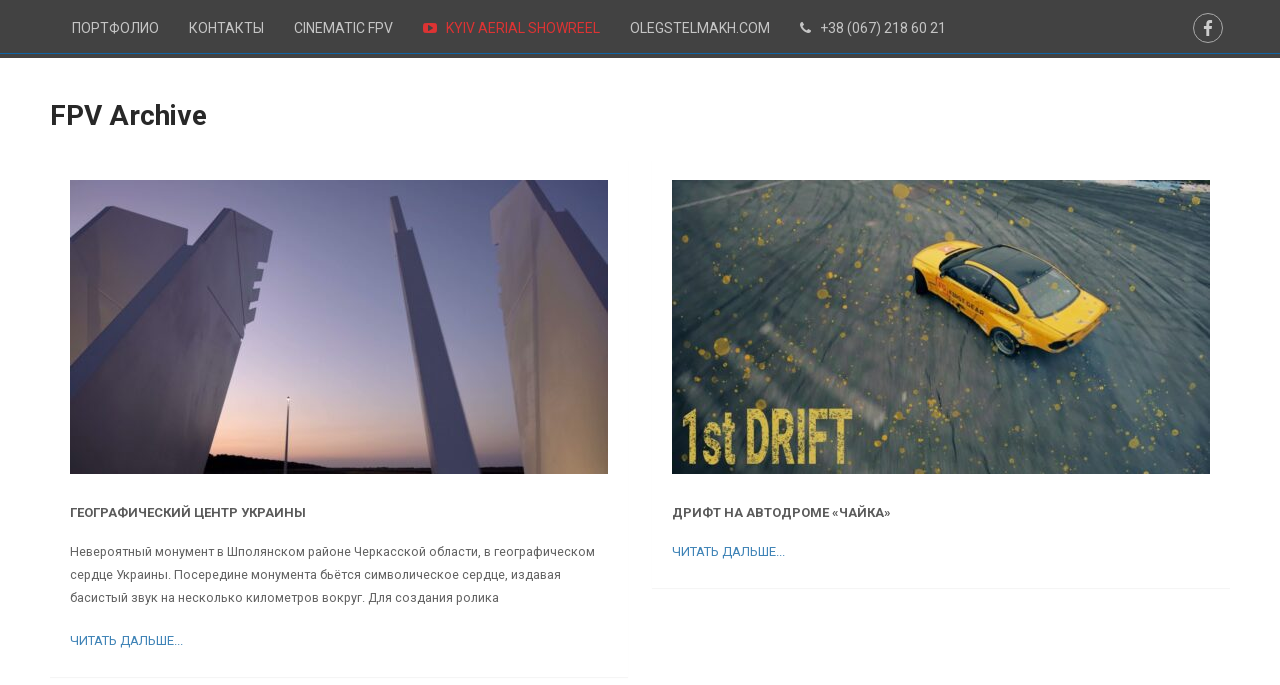

--- FILE ---
content_type: text/html; charset=UTF-8
request_url: https://skyandmethod.com/tag/fpv/
body_size: 9592
content:
<!DOCTYPE html>
<html class="no-js" lang="ru-RU">
<head>
	<meta charset="UTF-8">
	<!-- Always force latest IE rendering engine (even in intranet) & Chrome Frame -->
	<!--[if IE ]>
	<meta http-equiv="X-UA-Compatible" content="IE=edge,chrome=1">
	<![endif]-->
	<link rel="profile" href="https://gmpg.org/xfn/11" />
	<title>FPV | Аэросъёмка в Киеве и Украине. Фото, видео, FPV</title>
	<!--iOS/android/handheld specific -->
<link rel="apple-touch-icon" href="https://skyandmethod.com/wp-content/themes/onepage/apple-touch-icon.png" />
<meta name="viewport" content="width=device-width, initial-scale=1, maximum-scale=1">
<meta name="apple-mobile-web-app-capable" content="yes">
<meta name="apple-mobile-web-app-status-bar-style" content="black">
	<link rel="pingback" href="https://skyandmethod.com/xmlrpc.php" />
	<meta name='robots' content='max-image-preview:large' />
    <script type="ec9c96a2d128d39aacd241a7-text/javascript"> //<![CDATA[
        ajaxurl = 'https://skyandmethod.com/wp-admin/admin-ajax.php';
    //]]> </script>
<link rel="amphtml" href="https://skyandmethod.com/tag/fpv/amp/" /><meta name="generator" content="AMP for WP 1.0.97"/><link rel="alternate" type="application/rss+xml" title="Аэросъёмка в Киеве и Украине. Фото, видео, FPV &raquo; Лента" href="https://skyandmethod.com/feed/" />
<link rel="alternate" type="application/rss+xml" title="Аэросъёмка в Киеве и Украине. Фото, видео, FPV &raquo; Лента комментариев" href="https://skyandmethod.com/comments/feed/" />
<link rel="alternate" type="application/rss+xml" title="Аэросъёмка в Киеве и Украине. Фото, видео, FPV &raquo; Лента метки FPV" href="https://skyandmethod.com/tag/fpv/feed/" />
<script type="ec9c96a2d128d39aacd241a7-text/javascript">
/* <![CDATA[ */
window._wpemojiSettings = {"baseUrl":"https:\/\/s.w.org\/images\/core\/emoji\/15.0.3\/72x72\/","ext":".png","svgUrl":"https:\/\/s.w.org\/images\/core\/emoji\/15.0.3\/svg\/","svgExt":".svg","source":{"concatemoji":"https:\/\/skyandmethod.com\/wp-includes\/js\/wp-emoji-release.min.js?ver=6.6.1"}};
/*! This file is auto-generated */
!function(i,n){var o,s,e;function c(e){try{var t={supportTests:e,timestamp:(new Date).valueOf()};sessionStorage.setItem(o,JSON.stringify(t))}catch(e){}}function p(e,t,n){e.clearRect(0,0,e.canvas.width,e.canvas.height),e.fillText(t,0,0);var t=new Uint32Array(e.getImageData(0,0,e.canvas.width,e.canvas.height).data),r=(e.clearRect(0,0,e.canvas.width,e.canvas.height),e.fillText(n,0,0),new Uint32Array(e.getImageData(0,0,e.canvas.width,e.canvas.height).data));return t.every(function(e,t){return e===r[t]})}function u(e,t,n){switch(t){case"flag":return n(e,"\ud83c\udff3\ufe0f\u200d\u26a7\ufe0f","\ud83c\udff3\ufe0f\u200b\u26a7\ufe0f")?!1:!n(e,"\ud83c\uddfa\ud83c\uddf3","\ud83c\uddfa\u200b\ud83c\uddf3")&&!n(e,"\ud83c\udff4\udb40\udc67\udb40\udc62\udb40\udc65\udb40\udc6e\udb40\udc67\udb40\udc7f","\ud83c\udff4\u200b\udb40\udc67\u200b\udb40\udc62\u200b\udb40\udc65\u200b\udb40\udc6e\u200b\udb40\udc67\u200b\udb40\udc7f");case"emoji":return!n(e,"\ud83d\udc26\u200d\u2b1b","\ud83d\udc26\u200b\u2b1b")}return!1}function f(e,t,n){var r="undefined"!=typeof WorkerGlobalScope&&self instanceof WorkerGlobalScope?new OffscreenCanvas(300,150):i.createElement("canvas"),a=r.getContext("2d",{willReadFrequently:!0}),o=(a.textBaseline="top",a.font="600 32px Arial",{});return e.forEach(function(e){o[e]=t(a,e,n)}),o}function t(e){var t=i.createElement("script");t.src=e,t.defer=!0,i.head.appendChild(t)}"undefined"!=typeof Promise&&(o="wpEmojiSettingsSupports",s=["flag","emoji"],n.supports={everything:!0,everythingExceptFlag:!0},e=new Promise(function(e){i.addEventListener("DOMContentLoaded",e,{once:!0})}),new Promise(function(t){var n=function(){try{var e=JSON.parse(sessionStorage.getItem(o));if("object"==typeof e&&"number"==typeof e.timestamp&&(new Date).valueOf()<e.timestamp+604800&&"object"==typeof e.supportTests)return e.supportTests}catch(e){}return null}();if(!n){if("undefined"!=typeof Worker&&"undefined"!=typeof OffscreenCanvas&&"undefined"!=typeof URL&&URL.createObjectURL&&"undefined"!=typeof Blob)try{var e="postMessage("+f.toString()+"("+[JSON.stringify(s),u.toString(),p.toString()].join(",")+"));",r=new Blob([e],{type:"text/javascript"}),a=new Worker(URL.createObjectURL(r),{name:"wpTestEmojiSupports"});return void(a.onmessage=function(e){c(n=e.data),a.terminate(),t(n)})}catch(e){}c(n=f(s,u,p))}t(n)}).then(function(e){for(var t in e)n.supports[t]=e[t],n.supports.everything=n.supports.everything&&n.supports[t],"flag"!==t&&(n.supports.everythingExceptFlag=n.supports.everythingExceptFlag&&n.supports[t]);n.supports.everythingExceptFlag=n.supports.everythingExceptFlag&&!n.supports.flag,n.DOMReady=!1,n.readyCallback=function(){n.DOMReady=!0}}).then(function(){return e}).then(function(){var e;n.supports.everything||(n.readyCallback(),(e=n.source||{}).concatemoji?t(e.concatemoji):e.wpemoji&&e.twemoji&&(t(e.twemoji),t(e.wpemoji)))}))}((window,document),window._wpemojiSettings);
/* ]]> */
</script>
<style id='wp-emoji-styles-inline-css' type='text/css'>

	img.wp-smiley, img.emoji {
		display: inline !important;
		border: none !important;
		box-shadow: none !important;
		height: 1em !important;
		width: 1em !important;
		margin: 0 0.07em !important;
		vertical-align: -0.1em !important;
		background: none !important;
		padding: 0 !important;
	}
</style>
<link rel='stylesheet' id='wp-block-library-css' href='https://skyandmethod.com/wp-includes/css/dist/block-library/style.min.css?ver=6.6.1' type='text/css' media='all' />
<style id='classic-theme-styles-inline-css' type='text/css'>
/*! This file is auto-generated */
.wp-block-button__link{color:#fff;background-color:#32373c;border-radius:9999px;box-shadow:none;text-decoration:none;padding:calc(.667em + 2px) calc(1.333em + 2px);font-size:1.125em}.wp-block-file__button{background:#32373c;color:#fff;text-decoration:none}
</style>
<style id='global-styles-inline-css' type='text/css'>
:root{--wp--preset--aspect-ratio--square: 1;--wp--preset--aspect-ratio--4-3: 4/3;--wp--preset--aspect-ratio--3-4: 3/4;--wp--preset--aspect-ratio--3-2: 3/2;--wp--preset--aspect-ratio--2-3: 2/3;--wp--preset--aspect-ratio--16-9: 16/9;--wp--preset--aspect-ratio--9-16: 9/16;--wp--preset--color--black: #000000;--wp--preset--color--cyan-bluish-gray: #abb8c3;--wp--preset--color--white: #ffffff;--wp--preset--color--pale-pink: #f78da7;--wp--preset--color--vivid-red: #cf2e2e;--wp--preset--color--luminous-vivid-orange: #ff6900;--wp--preset--color--luminous-vivid-amber: #fcb900;--wp--preset--color--light-green-cyan: #7bdcb5;--wp--preset--color--vivid-green-cyan: #00d084;--wp--preset--color--pale-cyan-blue: #8ed1fc;--wp--preset--color--vivid-cyan-blue: #0693e3;--wp--preset--color--vivid-purple: #9b51e0;--wp--preset--gradient--vivid-cyan-blue-to-vivid-purple: linear-gradient(135deg,rgba(6,147,227,1) 0%,rgb(155,81,224) 100%);--wp--preset--gradient--light-green-cyan-to-vivid-green-cyan: linear-gradient(135deg,rgb(122,220,180) 0%,rgb(0,208,130) 100%);--wp--preset--gradient--luminous-vivid-amber-to-luminous-vivid-orange: linear-gradient(135deg,rgba(252,185,0,1) 0%,rgba(255,105,0,1) 100%);--wp--preset--gradient--luminous-vivid-orange-to-vivid-red: linear-gradient(135deg,rgba(255,105,0,1) 0%,rgb(207,46,46) 100%);--wp--preset--gradient--very-light-gray-to-cyan-bluish-gray: linear-gradient(135deg,rgb(238,238,238) 0%,rgb(169,184,195) 100%);--wp--preset--gradient--cool-to-warm-spectrum: linear-gradient(135deg,rgb(74,234,220) 0%,rgb(151,120,209) 20%,rgb(207,42,186) 40%,rgb(238,44,130) 60%,rgb(251,105,98) 80%,rgb(254,248,76) 100%);--wp--preset--gradient--blush-light-purple: linear-gradient(135deg,rgb(255,206,236) 0%,rgb(152,150,240) 100%);--wp--preset--gradient--blush-bordeaux: linear-gradient(135deg,rgb(254,205,165) 0%,rgb(254,45,45) 50%,rgb(107,0,62) 100%);--wp--preset--gradient--luminous-dusk: linear-gradient(135deg,rgb(255,203,112) 0%,rgb(199,81,192) 50%,rgb(65,88,208) 100%);--wp--preset--gradient--pale-ocean: linear-gradient(135deg,rgb(255,245,203) 0%,rgb(182,227,212) 50%,rgb(51,167,181) 100%);--wp--preset--gradient--electric-grass: linear-gradient(135deg,rgb(202,248,128) 0%,rgb(113,206,126) 100%);--wp--preset--gradient--midnight: linear-gradient(135deg,rgb(2,3,129) 0%,rgb(40,116,252) 100%);--wp--preset--font-size--small: 13px;--wp--preset--font-size--medium: 20px;--wp--preset--font-size--large: 36px;--wp--preset--font-size--x-large: 42px;--wp--preset--spacing--20: 0.44rem;--wp--preset--spacing--30: 0.67rem;--wp--preset--spacing--40: 1rem;--wp--preset--spacing--50: 1.5rem;--wp--preset--spacing--60: 2.25rem;--wp--preset--spacing--70: 3.38rem;--wp--preset--spacing--80: 5.06rem;--wp--preset--shadow--natural: 6px 6px 9px rgba(0, 0, 0, 0.2);--wp--preset--shadow--deep: 12px 12px 50px rgba(0, 0, 0, 0.4);--wp--preset--shadow--sharp: 6px 6px 0px rgba(0, 0, 0, 0.2);--wp--preset--shadow--outlined: 6px 6px 0px -3px rgba(255, 255, 255, 1), 6px 6px rgba(0, 0, 0, 1);--wp--preset--shadow--crisp: 6px 6px 0px rgba(0, 0, 0, 1);}:where(.is-layout-flex){gap: 0.5em;}:where(.is-layout-grid){gap: 0.5em;}body .is-layout-flex{display: flex;}.is-layout-flex{flex-wrap: wrap;align-items: center;}.is-layout-flex > :is(*, div){margin: 0;}body .is-layout-grid{display: grid;}.is-layout-grid > :is(*, div){margin: 0;}:where(.wp-block-columns.is-layout-flex){gap: 2em;}:where(.wp-block-columns.is-layout-grid){gap: 2em;}:where(.wp-block-post-template.is-layout-flex){gap: 1.25em;}:where(.wp-block-post-template.is-layout-grid){gap: 1.25em;}.has-black-color{color: var(--wp--preset--color--black) !important;}.has-cyan-bluish-gray-color{color: var(--wp--preset--color--cyan-bluish-gray) !important;}.has-white-color{color: var(--wp--preset--color--white) !important;}.has-pale-pink-color{color: var(--wp--preset--color--pale-pink) !important;}.has-vivid-red-color{color: var(--wp--preset--color--vivid-red) !important;}.has-luminous-vivid-orange-color{color: var(--wp--preset--color--luminous-vivid-orange) !important;}.has-luminous-vivid-amber-color{color: var(--wp--preset--color--luminous-vivid-amber) !important;}.has-light-green-cyan-color{color: var(--wp--preset--color--light-green-cyan) !important;}.has-vivid-green-cyan-color{color: var(--wp--preset--color--vivid-green-cyan) !important;}.has-pale-cyan-blue-color{color: var(--wp--preset--color--pale-cyan-blue) !important;}.has-vivid-cyan-blue-color{color: var(--wp--preset--color--vivid-cyan-blue) !important;}.has-vivid-purple-color{color: var(--wp--preset--color--vivid-purple) !important;}.has-black-background-color{background-color: var(--wp--preset--color--black) !important;}.has-cyan-bluish-gray-background-color{background-color: var(--wp--preset--color--cyan-bluish-gray) !important;}.has-white-background-color{background-color: var(--wp--preset--color--white) !important;}.has-pale-pink-background-color{background-color: var(--wp--preset--color--pale-pink) !important;}.has-vivid-red-background-color{background-color: var(--wp--preset--color--vivid-red) !important;}.has-luminous-vivid-orange-background-color{background-color: var(--wp--preset--color--luminous-vivid-orange) !important;}.has-luminous-vivid-amber-background-color{background-color: var(--wp--preset--color--luminous-vivid-amber) !important;}.has-light-green-cyan-background-color{background-color: var(--wp--preset--color--light-green-cyan) !important;}.has-vivid-green-cyan-background-color{background-color: var(--wp--preset--color--vivid-green-cyan) !important;}.has-pale-cyan-blue-background-color{background-color: var(--wp--preset--color--pale-cyan-blue) !important;}.has-vivid-cyan-blue-background-color{background-color: var(--wp--preset--color--vivid-cyan-blue) !important;}.has-vivid-purple-background-color{background-color: var(--wp--preset--color--vivid-purple) !important;}.has-black-border-color{border-color: var(--wp--preset--color--black) !important;}.has-cyan-bluish-gray-border-color{border-color: var(--wp--preset--color--cyan-bluish-gray) !important;}.has-white-border-color{border-color: var(--wp--preset--color--white) !important;}.has-pale-pink-border-color{border-color: var(--wp--preset--color--pale-pink) !important;}.has-vivid-red-border-color{border-color: var(--wp--preset--color--vivid-red) !important;}.has-luminous-vivid-orange-border-color{border-color: var(--wp--preset--color--luminous-vivid-orange) !important;}.has-luminous-vivid-amber-border-color{border-color: var(--wp--preset--color--luminous-vivid-amber) !important;}.has-light-green-cyan-border-color{border-color: var(--wp--preset--color--light-green-cyan) !important;}.has-vivid-green-cyan-border-color{border-color: var(--wp--preset--color--vivid-green-cyan) !important;}.has-pale-cyan-blue-border-color{border-color: var(--wp--preset--color--pale-cyan-blue) !important;}.has-vivid-cyan-blue-border-color{border-color: var(--wp--preset--color--vivid-cyan-blue) !important;}.has-vivid-purple-border-color{border-color: var(--wp--preset--color--vivid-purple) !important;}.has-vivid-cyan-blue-to-vivid-purple-gradient-background{background: var(--wp--preset--gradient--vivid-cyan-blue-to-vivid-purple) !important;}.has-light-green-cyan-to-vivid-green-cyan-gradient-background{background: var(--wp--preset--gradient--light-green-cyan-to-vivid-green-cyan) !important;}.has-luminous-vivid-amber-to-luminous-vivid-orange-gradient-background{background: var(--wp--preset--gradient--luminous-vivid-amber-to-luminous-vivid-orange) !important;}.has-luminous-vivid-orange-to-vivid-red-gradient-background{background: var(--wp--preset--gradient--luminous-vivid-orange-to-vivid-red) !important;}.has-very-light-gray-to-cyan-bluish-gray-gradient-background{background: var(--wp--preset--gradient--very-light-gray-to-cyan-bluish-gray) !important;}.has-cool-to-warm-spectrum-gradient-background{background: var(--wp--preset--gradient--cool-to-warm-spectrum) !important;}.has-blush-light-purple-gradient-background{background: var(--wp--preset--gradient--blush-light-purple) !important;}.has-blush-bordeaux-gradient-background{background: var(--wp--preset--gradient--blush-bordeaux) !important;}.has-luminous-dusk-gradient-background{background: var(--wp--preset--gradient--luminous-dusk) !important;}.has-pale-ocean-gradient-background{background: var(--wp--preset--gradient--pale-ocean) !important;}.has-electric-grass-gradient-background{background: var(--wp--preset--gradient--electric-grass) !important;}.has-midnight-gradient-background{background: var(--wp--preset--gradient--midnight) !important;}.has-small-font-size{font-size: var(--wp--preset--font-size--small) !important;}.has-medium-font-size{font-size: var(--wp--preset--font-size--medium) !important;}.has-large-font-size{font-size: var(--wp--preset--font-size--large) !important;}.has-x-large-font-size{font-size: var(--wp--preset--font-size--x-large) !important;}
:where(.wp-block-post-template.is-layout-flex){gap: 1.25em;}:where(.wp-block-post-template.is-layout-grid){gap: 1.25em;}
:where(.wp-block-columns.is-layout-flex){gap: 2em;}:where(.wp-block-columns.is-layout-grid){gap: 2em;}
:root :where(.wp-block-pullquote){font-size: 1.5em;line-height: 1.6;}
</style>
<link rel='stylesheet' id='owl-carousel-css' href='https://skyandmethod.com/wp-content/themes/onepage/css/owl.carousel.css' type='text/css' media='all' />
<link rel='stylesheet' id='prettyPhoto-css' href='https://skyandmethod.com/wp-content/themes/onepage/css/prettyPhoto.css' type='text/css' media='all' />
<link rel='stylesheet' id='stylesheet-css' href='https://skyandmethod.com/wp-content/themes/onepage/style.css' type='text/css' media='all' />
<style id='stylesheet-inline-css' type='text/css'>

		body {background-color:#ffffff; }
		body {background-image: url(https://skyandmethod.com/wp-content/themes/onepage/images/nobg.png);}
        .main-header, #navigation ul ul { background-color:#424242; background-image: url(https://skyandmethod.com/wp-content/themes/onepage/images/nobg.png); box-shadow: 0 4px #424242; }
        footer { background-color:#282828; background-image: url(https://skyandmethod.com/wp-content/themes/onepage/images/nobg.png); box-shadow: 0 -4px 0 #282828; }
        body.home #homepage-title-slider { background-image: url(); }
        
        .pace .pace-progress, #mobile-menu-wrapper ul li a:hover, .blog-title { background: #1065a5; }
		.postauthor h5, .copyrights a, .single_post a, .textwidget a, .pnavigation2 a, .sidebar.c-4-12 a:hover, .copyrights a:hover, footer .widget li a:hover, .sidebar.c-4-12 a:hover, .related-posts a:hover, .reply a, .title a:hover, .post-info a:hover, #tabber .inside li a:hover, .readMore a:hover, .fn a, a, a:hover,.counter-item .count,.homepage-twitter .mts_recent_tweets .twitter_username,#portfolio-grid .item a.expand-view .overlay span,#pricing_tables ul li.highlight .price,#navigation ul ul li > a:hover,.feature-icon span.fa, .single_post .single-title a:hover { color:#1065a5; }	
		
		footer{border-top: 1px solid #1065a5;}
		.tagcloud a:hover:after{border-right-color:#1065a5;}

        .main-header { border-bottom: 1px solid #1065a5; }
        #navigation ul li:hover,
        #navigation ul li.current-menu-item,
        #navigation ul li.current_page_parent { border-bottom: 3px solid #1065a5; color: #1065a5; }
		
		#homepage-features .feature-icon .arrow ,#homepage-service .service-icon .arrow { border-top-color: #1065a5; }

        #service_slides .owl-buttons div:hover,#homepage-testimonials .owl-buttons div:hover, .team-member-contact i:hover, .homepage-button:hover, .widget_wpt .tab_title.selected a, nav a#pull, #commentform input#submit, .contactform #submit, .mts-subscribe input[type='submit'], #move-to-top:hover, #searchform .icon-search, .pagination a, #load-posts a, .widget_wpt ul.wpt-tabs li.selected a, .widget_wp_review_tab ul.wp-review-tabs li.selected a, .tagcloud a:hover, #navigation ul .sfHover a, #search-image.sbutton, #searchsubmit,.social_icons a:hover,.team-member .team-member-contact i:hover,#filters li a.selected,#portfolio-grid .item a.expand-view .overlay,#pricing_tables ul li .table_title,#pricing_tables ul li.highlight .table_button > a,#mtscontact_form > #mtscontact_submit,.blog-title,.postcontent .meta span a:hover, .service-icon span.fa, .widget-content a:hover + .posts-number, .ajax-pagination .paginate-link:hover, .ajax-pagination .paginate-link.current, div.slider-overlay, .latestPost-review-wrapper { background-color:#1065a5; color: #fff!important; }
		.widget-content a:hover + .posts-number, .ajax-pagination .paginate-link:hover, .ajax-pagination .paginate-link.current { border-color: #1065a5; }
		
		
		.logo-wrap, .widget-header { display: none; } .secondary-navigation {float: left; margin-left: 0; }
		#отключаем форму для отправки сообщений
mtscontact_form {
    display: none;
}
			
</style>
<link rel='stylesheet' id='responsive-css' href='https://skyandmethod.com/wp-content/themes/onepage/css/responsive.css' type='text/css' media='all' />
<script type="ec9c96a2d128d39aacd241a7-text/javascript" src="https://skyandmethod.com/wp-includes/js/jquery/jquery.min.js?ver=3.7.1" id="jquery-core-js"></script>
<script type="ec9c96a2d128d39aacd241a7-text/javascript" src="https://skyandmethod.com/wp-includes/js/jquery/jquery-migrate.min.js?ver=3.4.1" id="jquery-migrate-js"></script>
<link rel="https://api.w.org/" href="https://skyandmethod.com/wp-json/" /><link rel="alternate" title="JSON" type="application/json" href="https://skyandmethod.com/wp-json/wp/v2/tags/110" /><link rel="EditURI" type="application/rsd+xml" title="RSD" href="https://skyandmethod.com/xmlrpc.php?rsd" />
<!--Theme by MyThemeShop.com-->
<link href="//fonts.googleapis.com/css?family=Roboto:700|Roboto:normal&amp;subset=latin,cyrillic" rel="stylesheet" type="text/css">
<style type="text/css">
#logo a { font-family: 'Roboto'; font-weight: 700; font-size: 38px; color: #e16e7b;text-transform: uppercase; }
.menu li, .menu li a { font-family: 'Roboto'; font-weight: normal; font-size: 14px; color: #c5c5c5; }
body,#search-image.sbutton, #searchsubmit, .popular-posts a, .category-posts a, .advanced-recent-posts a, .related-posts-widget a ,.author-posts-widget li a,.widget_recent_entries a,.tagcloud a,.mts-subscribe input[type="submit"],.sidebar .menu li a,.ajax-search-results li  a,.wp_review_tab_widget_content .entry-title a,.wpt_widget_content .entry-title a { font-family: 'Roboto'; font-weight: normal; font-size: 14px; color: #636363; }
#homepage_slider .flex-caption h2 { font-family: 'Roboto'; font-weight: 700; font-size: 68px; color: #ffffff; }
.page-title, .post-title, .counter-item .count,#pricing_tables ul li .price, #pricing_tables ul li .table_title { font-family: 'Roboto'; font-weight: 700; font-size: 38px; color: #282828; }
.single-title { font-family: 'Roboto'; font-weight: 700; font-size: 28px; color: #282828; }
h1 { font-family: 'Roboto'; font-weight: 700; font-size: 28px; color: #282828; }
h2 { font-family: 'Roboto'; font-weight: 700; font-size: 24px; color: #282828; }
h3 { font-family: 'Roboto'; font-weight: 700; font-size: 22px; color: #282828; }
h4 { font-family: 'Roboto'; font-weight: 700; font-size: 20px; color: #222222; }
h5 { font-family: 'Roboto'; font-weight: 700; font-size: 18px; color: #222222; }
h6 { font-family: 'Roboto'; font-weight: 700; font-size: 16px; color: #222222; }
</style>
<link rel="preload" href="/wp-content/themes/onepage/font/fontawesome-webfont.woff" as="font" type="font/woff" crossorigin>
<link rel="preload" href="/wp-content/themes/onepage/font/Roboto-Regular.ttf" as="font" type="application/octet-stream" crossorigin>
<link rel="preload" href="/wp-content/themes/onepage/font/Roboto-Thin.ttf" as="font" type="application/octet-stream" crossorigin>
<link rel="preload" href="/wp-content/themes/onepage/font/Roboto-Medium.ttf" as="font" type="application/octet-stream" crossorigin>
<link rel="preload" href="/wp-content/themes/onepage/font/Roboto-Light.ttf" as="font" type="application/octet-stream" crossorigin>
<link rel= "preconnect" href="https://i.ytimg.com" />
<link rel="apple-touch-icon" sizes="120x120" href="/favicons/apple-touch-icon.png?v=vMOrlP2kXG">
<link rel="icon" type="image/png" sizes="32x32" href="/favicons/favicon-32x32.png?v=vMOrlP2kXG">
<link rel="icon" type="image/png" sizes="16x16" href="/favicons/favicon-16x16.png?v=vMOrlP2kXG">
<link rel="manifest" href="/favicons/manifest.json?v=vMOrlP2kXG">
<link rel="mask-icon" href="/favicons/safari-pinned-tab.svg?v=vMOrlP2kXG" color="#5bbad5">
<link rel="shortcut icon" href="/favicon.ico?v=vMOrlP2kXG">
<meta name="theme-color" content="#ffffff"><script type="ec9c96a2d128d39aacd241a7-text/javascript">document.documentElement.className = document.documentElement.className.replace(/\bno-js\b/,'js');</script>    <script type="ec9c96a2d128d39aacd241a7-text/javascript">
		if(screen.width<769){
        	window.location = "https://skyandmethod.com/tag/fpv/amp/";
        }
    	</script>
<link rel="icon" href="https://skyandmethod.com/wp-content/uploads/2017/08/cropped-favicon_512-32x32.png" sizes="32x32" />
<link rel="icon" href="https://skyandmethod.com/wp-content/uploads/2017/08/cropped-favicon_512-192x192.png" sizes="192x192" />
<link rel="apple-touch-icon" href="https://skyandmethod.com/wp-content/uploads/2017/08/cropped-favicon_512-180x180.png" />
<meta name="msapplication-TileImage" content="https://skyandmethod.com/wp-content/uploads/2017/08/cropped-favicon_512-270x270.png" />
</head>
<body id ="blog" class="archive tag tag-fpv tag-110 main" itemscope itemtype="http://schema.org/WebPage">
	<div class="main-container-wrap">
		<header class="main-header" id="sticky">
			<div class="container">
				<div id="header">
					<div class="logo-wrap">
																					  <h2 id="logo" class="text-logo">
										<a href="https://skyandmethod.com">Аэросъёмка в Киеве и Украине. Фото, видео, FPV</a>
									</h2><!-- END #logo -->
																		</div>
										
					                    
                    							                        <div class="social_icons">
	                            	                            
	                            	                            <a class="fa fa-facebook" href="https://www.facebook.com/skyandmethod"></a>
	                            	                            
	                            	                            
	                            	                            
	                            	                            
	                            	                            
	                        </div>
                                            
					<div class="secondary-navigation">
						<nav id="navigation">
							<a href="#" id="pull" class="toggle-mobile-menu">Меню<div onclick="if (!window.__cfRLUnblockHandlers) return false; location.href='tel:+380672186021'" style="float:right; margin-right: 1em;" data-cf-modified-ec9c96a2d128d39aacd241a7-=""><i class="fa fa-phone" style="position: absolute; right: 8.5em; top: 1em"></i> (067) 218 60 21</div></a>

	                        <!--<a href="#" id="pull" class="toggle-mobile-menu">Меню</a>-->
															<ul id="menu-russian-header-menu" class="menu primary-menu"><li id="menu-item-108" class="menu-item menu-item-type-custom menu-item-object-custom menu-item-home"><a href="https://skyandmethod.com/#homepage-portfolio">Портфолио</a></li>
<li id="menu-item-111" class="menu-item menu-item-type-custom menu-item-object-custom menu-item-home"><a href="https://skyandmethod.com/#homepage-contact">Контакты</a></li>
<li id="menu-item-1857" class="menu-item menu-item-type-custom menu-item-object-custom"><a href="https://skyandmethod.com/exploring-something-new-ukraine-fpv-showreel-4k/">Cinematic FPV</a></li>
<li id="menu-item-507" class="menu-item menu-item-type-custom menu-item-object-custom"><a href="https://skyandmethod.com/kiev-aerial-showreel-2017/" style="color: #dd3333;"><i class="fa fa-youtube-play"></i> Kyiv aerial showreel</a></li>
<li id="menu-item-1636" class="menu-item menu-item-type-custom menu-item-object-custom"><a title="Архитектурная и интерьерная фотосъёмка в Киеве и Украине" href="https://olegstelmakh.com">olegstelmakh.com</a></li>
<li id="menu-item-961" class="menu-item menu-item-type-custom menu-item-object-custom"><a href="tel:+380672186021"><i class="fa fa-phone"></i> +38 (067) 218 60 21</a></li>
</ul>													</nav>
					</div>
				</div><!--#header-->
			</div><!--.container-->
		</header>
          
	<div class="main-container">	<section id="homepage-blog" class="homepage-section homepage-blog blog">
		<div class="inside">
            
            <div id="content_box" class="column_layout">
    			<h1 class="postsby">
					 
						<span>FPV Archive</span>
									</h1>
				                
                    <article id="post-1887" class="g post post-1887 type-post status-publish format-standard has-post-thumbnail hentry category-portfolio tag-fpv tag-75 has_thumb">
                        <div class="single_post clearfix">
                            
                                                        <div class="featured-thumbnail">
                                <a href="https://skyandmethod.com/%d0%b3%d0%b5%d0%be%d0%b3%d1%80%d0%b0%d1%84%d0%b8%d1%87%d0%b5%d1%81%d0%ba%d0%b8%d0%b9-%d1%86%d0%b5%d0%bd%d1%82%d1%80-%d1%83%d0%ba%d1%80%d0%b0%d0%b8%d0%bd%d1%8b/" title="Географический центр Украины" >
                                    <img width="538" height="294" src="https://skyandmethod.com/wp-content/uploads/2021/10/1887-538x294.jpg" class="attachment-featured-small size-featured-small wp-post-image" alt="" decoding="async" fetchpriority="high" />                                                                    </a>
                            </div>
                                                        <header>
                                <h1 class="single-title">
                                    <a href="https://skyandmethod.com/%d0%b3%d0%b5%d0%be%d0%b3%d1%80%d0%b0%d1%84%d0%b8%d1%87%d0%b5%d1%81%d0%ba%d0%b8%d0%b9-%d1%86%d0%b5%d0%bd%d1%82%d1%80-%d1%83%d0%ba%d1%80%d0%b0%d0%b8%d0%bd%d1%8b/" title="Географический центр Украины" >
                                        Географический центр Украины                                    </a>
                                </h1>
                                                            </header><!--.headline_area-->
                            <div class="post-single-content box mark-links">
                                                                    <p>Невероятный монумент в Шполянском районе Черкасской области, в географическом сердце Украины. Посередине монумента бьётся символическое сердце, издавая басистый звук на несколько километров вокруг. Для создания ролика</p>                                    <a class="reply" href="https://skyandmethod.com/%d0%b3%d0%b5%d0%be%d0%b3%d1%80%d0%b0%d1%84%d0%b8%d1%87%d0%b5%d1%81%d0%ba%d0%b8%d0%b9-%d1%86%d0%b5%d0%bd%d1%82%d1%80-%d1%83%d0%ba%d1%80%d0%b0%d0%b8%d0%bd%d1%8b/">Читать дальше...</a>
                                                            </div><!--.post-single-content box mark-links-->
                        </div><!--.single_post clearfix-->

                    </article><!--.g post-->
                
                
                                
                    <article id="post-1867" class="g post post-1867 type-post status-publish format-standard has-post-thumbnail hentry category-portfolio tag-drift tag-fpv tag-rtr tag-timeattack has_thumb">
                        <div class="single_post clearfix">
                            
                                                        <div class="featured-thumbnail">
                                <a href="https://skyandmethod.com/drift_training/" title="ДРИФТ на автодроме &#171;Чайка&#187;" >
                                    <img width="538" height="294" src="https://skyandmethod.com/wp-content/uploads/2021/01/1867-538x294.jpg" class="attachment-featured-small size-featured-small wp-post-image" alt="" decoding="async" />                                                                    </a>
                            </div>
                                                        <header>
                                <h1 class="single-title">
                                    <a href="https://skyandmethod.com/drift_training/" title="ДРИФТ на автодроме &#171;Чайка&#187;" >
                                        ДРИФТ на автодроме &#171;Чайка&#187;                                    </a>
                                </h1>
                                                            </header><!--.headline_area-->
                            <div class="post-single-content box mark-links">
                                                                    <p></p>                                    <a class="reply" href="https://skyandmethod.com/drift_training/">Читать дальше...</a>
                                                            </div><!--.post-single-content box mark-links-->
                        </div><!--.single_post clearfix-->

                    </article><!--.g post-->
                
                
                                
                    <article id="post-1821" class="g post post-1821 type-post status-publish format-standard has-post-thumbnail hentry category-portfolio tag-fpv tag-80 has_thumb">
                        <div class="single_post clearfix">
                            
                                                        <div class="featured-thumbnail">
                                <a href="https://skyandmethod.com/exploring-something-new-ukraine-fpv-showreel-4k/" title="Exploring something new. Ukraine FPV Showreel 4K" >
                                    <img width="538" height="294" src="https://skyandmethod.com/wp-content/uploads/2020/11/exploring-something-new-ukraine-1-538x294.jpg" class="attachment-featured-small size-featured-small wp-post-image" alt="" decoding="async" />                                                                    </a>
                            </div>
                                                        <header>
                                <h1 class="single-title">
                                    <a href="https://skyandmethod.com/exploring-something-new-ukraine-fpv-showreel-4k/" title="Exploring something new. Ukraine FPV Showreel 4K" >
                                        Exploring something new. Ukraine FPV Showreel 4K                                    </a>
                                </h1>
                                                            </header><!--.headline_area-->
                            <div class="post-single-content box mark-links">
                                                                    <p></p>                                    <a class="reply" href="https://skyandmethod.com/exploring-something-new-ukraine-fpv-showreel-4k/">Читать дальше...</a>
                                                            </div><!--.post-single-content box mark-links-->
                        </div><!--.single_post clearfix-->

                    </article><!--.g post-->
                
                
                                
                    <article id="post-1724" class="g post post-1724 type-post status-publish format-standard has-post-thumbnail hentry category-portfolio tag-fpv has_thumb">
                        <div class="single_post clearfix">
                            
                                                        <div class="featured-thumbnail">
                                <a href="https://skyandmethod.com/fpv-%d0%b2-%d1%81%d0%bd%d0%b5%d0%b3%d1%83/" title="FPV в снегу" >
                                    <img width="538" height="294" src="https://skyandmethod.com/wp-content/uploads/2020/03/fpv-3-538x294.jpg" class="attachment-featured-small size-featured-small wp-post-image" alt="" decoding="async" loading="lazy" />                                                                    </a>
                            </div>
                                                        <header>
                                <h1 class="single-title">
                                    <a href="https://skyandmethod.com/fpv-%d0%b2-%d1%81%d0%bd%d0%b5%d0%b3%d1%83/" title="FPV в снегу" >
                                        FPV в снегу                                    </a>
                                </h1>
                                                            </header><!--.headline_area-->
                            <div class="post-single-content box mark-links">
                                                                    <p></p>                                    <a class="reply" href="https://skyandmethod.com/fpv-%d0%b2-%d1%81%d0%bd%d0%b5%d0%b3%d1%83/">Читать дальше...</a>
                                                            </div><!--.post-single-content box mark-links-->
                        </div><!--.single_post clearfix-->

                    </article><!--.g post-->
                
                
                                
                    <article id="post-1710" class="g post post-1710 type-post status-publish format-standard has-post-thumbnail hentry category-portfolio tag-fpv tag-oleg-stelmakh tag-olegstelmakh tag-80 tag-75 has_thumb">
                        <div class="single_post clearfix">
                            
                                                        <div class="featured-thumbnail">
                                <a href="https://skyandmethod.com/fpv-%d0%b2%d0%b8%d0%b4%d0%b5%d0%be%d1%81%d1%8a%d1%91%d0%bc%d0%ba%d0%b0-%d0%bd%d0%b0-%d0%b6%d0%b5%d0%bb%d0%b5%d0%b7%d0%bd%d0%be%d0%b4%d0%be%d1%80%d0%be%d0%b6%d0%bd%d0%be%d0%b9-%d1%81%d1%82%d0%b0%d0%bd/" title="FPV видеосъёмка на железнодорожной станции в Киеве" >
                                    <img width="538" height="294" src="https://skyandmethod.com/wp-content/uploads/2020/03/fpv-1-538x294.jpg" class="attachment-featured-small size-featured-small wp-post-image" alt="" decoding="async" loading="lazy" />                                                                    </a>
                            </div>
                                                        <header>
                                <h1 class="single-title">
                                    <a href="https://skyandmethod.com/fpv-%d0%b2%d0%b8%d0%b4%d0%b5%d0%be%d1%81%d1%8a%d1%91%d0%bc%d0%ba%d0%b0-%d0%bd%d0%b0-%d0%b6%d0%b5%d0%bb%d0%b5%d0%b7%d0%bd%d0%be%d0%b4%d0%be%d1%80%d0%be%d0%b6%d0%bd%d0%be%d0%b9-%d1%81%d1%82%d0%b0%d0%bd/" title="FPV видеосъёмка на железнодорожной станции в Киеве" >
                                        FPV видеосъёмка на железнодорожной станции в Киеве                                    </a>
                                </h1>
                                                            </header><!--.headline_area-->
                            <div class="post-single-content box mark-links">
                                                                    <p>Динамичный полёт на FPV квадрокоптере в индустриальных условиях. Железнодорожная станция Подгорцы</p>                                    <a class="reply" href="https://skyandmethod.com/fpv-%d0%b2%d0%b8%d0%b4%d0%b5%d0%be%d1%81%d1%8a%d1%91%d0%bc%d0%ba%d0%b0-%d0%bd%d0%b0-%d0%b6%d0%b5%d0%bb%d0%b5%d0%b7%d0%bd%d0%be%d0%b4%d0%be%d1%80%d0%be%d0%b6%d0%bd%d0%be%d0%b9-%d1%81%d1%82%d0%b0%d0%bd/">Читать дальше...</a>
                                                            </div><!--.post-single-content box mark-links-->
                        </div><!--.single_post clearfix-->

                    </article><!--.g post-->
                
                
                                
                    <article id="post-1704" class="g post post-1704 type-post status-publish format-standard has-post-thumbnail hentry category-portfolio tag-fpv has_thumb">
                        <div class="single_post clearfix">
                            
                                                        <div class="featured-thumbnail">
                                <a href="https://skyandmethod.com/%d0%b3%d0%b8%d0%bc%d0%bd%d0%b0%d0%b7%d0%b8%d1%8f-%d0%b0-fpv-%d0%b2%d0%b8%d0%b4%d0%b5%d0%be%d1%81%d1%8a%d1%91%d0%bc%d0%ba%d0%b0/" title="Гимназия А+. FPV видеосъёмка" >
                                    <img width="538" height="294" src="https://skyandmethod.com/wp-content/uploads/2020/02/fpv-538x294.jpg" class="attachment-featured-small size-featured-small wp-post-image" alt="" decoding="async" loading="lazy" />                                                                    </a>
                            </div>
                                                        <header>
                                <h1 class="single-title">
                                    <a href="https://skyandmethod.com/%d0%b3%d0%b8%d0%bc%d0%bd%d0%b0%d0%b7%d0%b8%d1%8f-%d0%b0-fpv-%d0%b2%d0%b8%d0%b4%d0%b5%d0%be%d1%81%d1%8a%d1%91%d0%bc%d0%ba%d0%b0/" title="Гимназия А+. FPV видеосъёмка" >
                                        Гимназия А+. FPV видеосъёмка                                    </a>
                                </h1>
                                                            </header><!--.headline_area-->
                            <div class="post-single-content box mark-links">
                                                                    <p>Гимназия А+ находится на территории жилого комплекса &#171;Комфорт Таун&#187; и органично вписана в общую стилистику местности. А FPV видеосъёмка добавит немного &#171;виртуальности&#187; этому комплексу</p>                                    <a class="reply" href="https://skyandmethod.com/%d0%b3%d0%b8%d0%bc%d0%bd%d0%b0%d0%b7%d0%b8%d1%8f-%d0%b0-fpv-%d0%b2%d0%b8%d0%b4%d0%b5%d0%be%d1%81%d1%8a%d1%91%d0%bc%d0%ba%d0%b0/">Читать дальше...</a>
                                                            </div><!--.post-single-content box mark-links-->
                        </div><!--.single_post clearfix-->

                    </article><!--.g post-->
                
                
                				<!--Start Pagination-->
											<div class="pagination pagination-previous-next">
							<ul>
								<li class="nav-previous"></li>
								<li class="nav-next"></li>
							</ul>
						</div>
									<!--End Pagination-->
            </div>

					</div>

	</section>
	</div><!--#page-->

</div><!--.main-container-->


<footer id="footer">
    <div class="container">

        <div id="footer-nav">
                        <div class="menu-russian-header-menu-container"><ul id="menu-russian-header-menu-1" class="footer-menu"><li id="menu-item-108" class="menu-item menu-item-type-custom menu-item-object-custom menu-item-home menu-item-108"><a href="https://skyandmethod.com/#homepage-portfolio">Портфолио</a></li>
<li id="menu-item-111" class="menu-item menu-item-type-custom menu-item-object-custom menu-item-home menu-item-111"><a href="https://skyandmethod.com/#homepage-contact">Контакты</a></li>
<li id="menu-item-1857" class="menu-item menu-item-type-custom menu-item-object-custom menu-item-1857"><a href="https://skyandmethod.com/exploring-something-new-ukraine-fpv-showreel-4k/">Cinematic FPV</a></li>
<li id="menu-item-507" class="menu-item menu-item-type-custom menu-item-object-custom menu-item-507"><a href="https://skyandmethod.com/kiev-aerial-showreel-2017/">Kyiv aerial showreel</a></li>
<li id="menu-item-1636" class="menu-item menu-item-type-custom menu-item-object-custom menu-item-1636"><a title="Архитектурная и интерьерная фотосъёмка в Киеве и Украине" href="https://olegstelmakh.com">olegstelmakh.com</a></li>
<li id="menu-item-961" class="menu-item menu-item-type-custom menu-item-object-custom menu-item-961"><a href="tel:+380672186021">+38 (067) 218 60 21</a></li>
</ul></div>                    </div>

        <div class="copyrights">
            <span>&copy; Copyright 2026, skyandmethod.com</span>
			<div class="top">&nbsp;<a href="#top" class="toplink" rel="nofollow"><i class="fa fa-angle-up"></i></a></div>
        </div> 
    </div><!--.container-->
</footer><!--footer-->

<link rel='stylesheet' id='font-awesome-css' href='https://skyandmethod.com/wp-content/themes/onepage/css/font-awesome.min.css' type='text/css' media='all' />
<script type="ec9c96a2d128d39aacd241a7-text/javascript" id="customscript-js-extra">
/* <![CDATA[ */
var mts_customscript = {"ajaxurl":"https:\/\/skyandmethod.com\/wp-admin\/admin-ajax.php"};
/* ]]> */
</script>
<script type="ec9c96a2d128d39aacd241a7-text/javascript" src="https://skyandmethod.com/wp-content/themes/onepage/js/customscript.js" id="customscript-js"></script>
<script type="ec9c96a2d128d39aacd241a7-text/javascript" id="owl-carousel-js-extra">
/* <![CDATA[ */
var slideropts = {"twitter_slider":"1"};
/* ]]> */
</script>
<script type="ec9c96a2d128d39aacd241a7-text/javascript" src="https://skyandmethod.com/wp-content/themes/onepage/js/owl.carousel.min.js" id="owl-carousel-js"></script>
<script type="ec9c96a2d128d39aacd241a7-text/javascript" src="https://skyandmethod.com/wp-content/themes/onepage/js/jquery.prettyPhoto.js" id="prettyPhoto-js"></script>
<script type="ec9c96a2d128d39aacd241a7-text/javascript" src="https://skyandmethod.com/wp-content/themes/onepage/js/sticky.js" id="StickyNav-js"></script>
<script type="ec9c96a2d128d39aacd241a7-text/javascript" src="https://skyandmethod.com/wp-content/themes/onepage/js/jquery.parallax.min.js" id="parallax-js-js"></script>
<script type="ec9c96a2d128d39aacd241a7-text/javascript" id="mts_ajax-js-extra">
/* <![CDATA[ */
var mts_ajax_loadposts = {"startPage":"1","maxPages":"1","nextLink":"","autoLoad":"","i18n_loadmore":"\u041f\u043e\u043a\u0430\u0437\u0430\u0442\u044c \u0431\u043e\u043b\u044c\u0448\u0435...","i18n_loading":"\u0417\u0430\u0433\u0440\u0443\u0437\u043a\u0430...","i18n_nomore":"\u0411\u043e\u043b\u044c\u0448\u0435 \u0437\u0430\u043f\u0438\u0441\u0435\u0439 \u043d\u0435\u0442."};
var mts_ajax_search = {"url":"https:\/\/skyandmethod.com\/wp-admin\/admin-ajax.php","ajax_search":"1"};
/* ]]> */
</script>
<script type="ec9c96a2d128d39aacd241a7-text/javascript" src="https://skyandmethod.com/wp-content/themes/onepage/js/ajax.js" id="mts_ajax-js"></script>
<script type="ec9c96a2d128d39aacd241a7-text/javascript" src="https://skyandmethod.com/wp-content/themes/onepage/js/history.js" id="historyjs-js"></script>

<script type="ec9c96a2d128d39aacd241a7-text/javascript">
	
	// Enable parralax images for different sections on homepage
	if(jQuery().parallax){
		
		
		
				
				
				
				
			
				
				
			}
</script>



</div><!--.main-container-wrap-->
<script src="/cdn-cgi/scripts/7d0fa10a/cloudflare-static/rocket-loader.min.js" data-cf-settings="ec9c96a2d128d39aacd241a7-|49" defer></script><script defer src="https://static.cloudflareinsights.com/beacon.min.js/vcd15cbe7772f49c399c6a5babf22c1241717689176015" integrity="sha512-ZpsOmlRQV6y907TI0dKBHq9Md29nnaEIPlkf84rnaERnq6zvWvPUqr2ft8M1aS28oN72PdrCzSjY4U6VaAw1EQ==" data-cf-beacon='{"version":"2024.11.0","token":"0a98a3ea13e3454091a7767236edf22e","r":1,"server_timing":{"name":{"cfCacheStatus":true,"cfEdge":true,"cfExtPri":true,"cfL4":true,"cfOrigin":true,"cfSpeedBrain":true},"location_startswith":null}}' crossorigin="anonymous"></script>
</body>
</html>

--- FILE ---
content_type: text/css
request_url: https://skyandmethod.com/wp-content/themes/onepage/css/owl.carousel.css
body_size: 1090
content:
/* 
 *  Core Owl Carousel CSS File
 *  v1.3.2
 */
/* clearfix */
.owl-carousel .owl-wrapper:after { content: "."; display: block; clear: both; visibility: hidden; line-height: 0; height: 0; }
/* display none until init */
.owl-carousel { display: none; position: relative; width: 100%; -ms-touch-action: pan-y; }
.owl-carousel .owl-wrapper { display: none; position: relative; -webkit-transform: translate3d(0px, 0px, 0px); }
.owl-carousel .owl-wrapper-outer { overflow: hidden; position: relative; width: 100%; }
.owl-carousel .owl-wrapper-outer.autoHeight { -webkit-transition: height 500ms ease-in-out; -moz-transition: height 500ms ease-in-out; -ms-transition: height 500ms ease-in-out; -o-transition: height 500ms ease-in-out; transition: height 500ms ease-in-out; }
.owl-carousel .owl-item { float: left }
.owl-controls .owl-page, .owl-controls .owl-buttons div { cursor: pointer }
.owl-controls { -webkit-user-select: none; -khtml-user-select: none; -moz-user-select: none; -ms-user-select: none; user-select: none; -webkit-tap-highlight-color: rgba(0, 0, 0, 0); }
/* mouse grab icon */
.grabbing { /*cursor: url(grabbing.png) 8 8, move;_NO__DOTCOMMA__AFTER__*/  }
/* fix */
.owl-carousel  .owl-wrapper, .owl-carousel  .owl-item { -webkit-backface-visibility: hidden; -moz-backface-visibility: hidden; -ms-backface-visibility: hidden; -webkit-transform: translate3d(0,0,0); -moz-transform: translate3d(0,0,0); -ms-transform: translate3d(0,0,0); }
.owl-item.loading { /*background: url("../images/ajax-loader.gif") no-repeat scroll center center rgba(0, 0, 0, 0);*/ min-height: 150px; }
#homepage-title-slider .flex-caption .slidertext { margin-bottom: 0 }
/*-- Lazy loading container class ---*/
.loading { min-height: 100px }
.slides_container.loading .slides { opacity: 0; height: 0px; }
.slides_container.loading:before { content: "Loading Slider..."; font-size: 20px; font-weight: bold; margin: 0; display: block; position: relative; text-align: center; text-transform: uppercase; padding-top: 30px; padding-bottom: 85px; }
#homepage-testimonials .slides_container.loading:before { content: "Loading Testimonials..."; padding-bottom: 50px; }
#homepage-service .slides_container.loading:before { content: "Loading Services..."; padding-bottom: 50px; }
/* Slider Widget */
#sidebars .widget-slider .wp-post-image { margin: 0 }
.widget_mts_post_slider_widget .owl-controls { bottom: 10px; position: absolute; text-align: center; width: 100%; }
.widget_mts_post_slider_widget .owl-controls .owl-page { display: inline-block }
.widget_mts_post_slider_widget .owl-controls .owl-page span { border: 1px solid #FFFFFF; border-radius: 50%; display: block; height: 10px; margin: 5px; width: 10px; }
.widget_mts_post_slider_widget .owl-controls .owl-page.active span, .owl-theme .owl-controls.clickable .owl-page:hover span { background-color: #fff }
.widget_mts_post_slider_widget .owl-controls .owl-page span.owl-numbers { border-radius: 30px; color: #FFFFFF; font-size: 12px; height: auto; padding: 2px 10px; width: auto; }
.widget-slider li img { vertical-align: bottom; width: 100%; }
.widget-slider { min-height: 180px; position: relative; }
.widget-slider .flex-caption { background-color: #FFF; background-color: rgba(255, 255, 255, 0.8); padding: 5px 3%; position: absolute; top: 0; width: 100%; z-index: 1000; }
.widget-slider .flex-caption h6 { color: #222; font-size: 14px; margin-bottom: 0; text-align: center; text-transform: capitalize; }
.widget_mts_post_slider_widget .owl-controls .owl-buttons div { text-indent: 0; top: 35%; }
/* 
 *  Owl Carousel CSS3 Transitions 
 *  v1.3.2
 */
.owl-origin { -webkit-perspective: 1200px; -webkit-perspective-origin-x : 50%; -webkit-perspective-origin-y : 50%; -moz-perspective : 1200px; -moz-perspective-origin-x : 50%; -moz-perspective-origin-y : 50%; perspective : 1200px; }
/* fade */
.owl-fade-out { z-index: 10; -webkit-animation: fadeOut .7s both ease; -moz-animation: fadeOut .7s both ease; animation: fadeOut .7s both ease; }
.owl-fade-in { -webkit-animation: fadeIn .7s both ease; -moz-animation: fadeIn .7s both ease; animation: fadeIn .7s both ease; }
/* backSlide */
.owl-backSlide-out { -webkit-animation: backSlideOut 1s both ease; -moz-animation: backSlideOut 1s both ease; animation: backSlideOut 1s both ease; }
.owl-backSlide-in { -webkit-animation: backSlideIn 1s both ease; -moz-animation: backSlideIn 1s both ease; animation: backSlideIn 1s both ease; }
/* Keyframes */
/*empty*/
@-webkit-keyframes empty { 
  0% { opacity: 1 }
}
@-moz-keyframes empty { 
  0% { opacity: 1 }
}
@keyframes empty { 
  0% { opacity: 1 }
}
@-webkit-keyframes fadeIn { 
  0% { opacity: 0 }
  100% { opacity: 1 }
}
@-moz-keyframes fadeIn { 
  0% { opacity: 0 }
  100% { opacity: 1 }
}
@keyframes fadeIn { 
  0% { opacity: 0 }
  100% { opacity: 1 }
}
@-webkit-keyframes fadeOut { 
  0% { opacity: 1 }
  100% { opacity: 0 }
}
@-moz-keyframes fadeOut { 
  0% { opacity: 1 }
  100% { opacity: 0 }
}
@keyframes fadeOut { 
  0% { opacity: 1 }
  100% { opacity: 0 }
}
@-webkit-keyframes backSlideOut { 
  25% { opacity: .5; -webkit-transform: translateZ(-500px); }
  75% { opacity: .5; -webkit-transform: translateZ(-500px) translateX(-200%); }
  100% { opacity: .5; -webkit-transform: translateZ(-500px) translateX(-200%); }
}
@-moz-keyframes backSlideOut { 
  25% { opacity: .5; -moz-transform: translateZ(-500px); }
  75% { opacity: .5; -moz-transform: translateZ(-500px) translateX(-200%); }
  100% { opacity: .5; -moz-transform: translateZ(-500px) translateX(-200%); }
}
@keyframes backSlideOut { 
  25% { opacity: .5; transform: translateZ(-500px); }
  75% { opacity: .5; transform: translateZ(-500px) translateX(-200%); }
  100% { opacity: .5; transform: translateZ(-500px) translateX(-200%); }
}
@-webkit-keyframes backSlideIn { 
  0%, 25% { opacity: .5; -webkit-transform: translateZ(-500px) translateX(200%); }
  75% { opacity: .5; -webkit-transform: translateZ(-500px); }
  100% { opacity: 1; -webkit-transform: translateZ() translateX(); }
}
@-moz-keyframes backSlideIn { 
  0%, 25% { opacity: .5; -moz-transform: translateZ(-500px) translateX(200%); }
  75% { opacity: .5; -moz-transform: translateZ(-500px); }
  100% { opacity: 1; -moz-transform: translateZ() translateX(); }
}
@keyframes backSlideIn { 
  0%, 25% { opacity: .5; transform: translateZ(-500px) translateX(200%); }
  75% { opacity: .5; transform: translateZ(-500px); }
  100% { opacity: 1; transform: translateZ() translateX(); }
}

--- FILE ---
content_type: text/css
request_url: https://skyandmethod.com/wp-content/themes/onepage/style.css
body_size: 13690
content:
* {
    -webkit-box-sizing: border-box;
    box-sizing: border-box;
}

@font-face {
        font-family: Roboto Light;
        font-display: swap;
        src: url(/wp-content/themes/onepage/font/Roboto-Light.ttf);
}
@font-face {
        font-family:Roboto Medium;
        font-display: swap;
        src: url(/wp-content/themes/onepage/font/Roboto-Medium.ttf);
}
@font-face {
        font-family: Roboto Regular;
        font-display: swap;
        src: url(/wp-content/themes/onepage/font/Roboto-Regular.ttf);
}
@font-face {
        font-family:Roboto Thin;
        font-display: swap;
		src: url(/wp-content/themes/onepage/font/Roboto-Thin.ttf);
}

html, body, div, span, applet, object, iframe, h1, h2, h3, h4, h5, h6, p, blockquote, pre, a, abbr, acronym, address, big, cite, code, del, dfn, em, img, ins, kbd, q, s, samp, small, strike, strong, sub, sup, tt, var, b, u, i, center, dl, dt, dd, ol, ul, li, fieldset, form, label, legend, table, caption, tbody, tfoot, thead, tr, th, td, article, aside, canvas, details, embed, figure, figcaption, footer, header, hgroup, menu, nav, output, ruby, section, summary, time, mark, audio, video {
    margin: 0;
    padding: 0;
    border: 0;
    font-size: 100%;
    font: inherit;
    vertical-align: baseline;
}
#form#mtscontact_form {
#    display: none;
#}
html {
    overflow-x: hidden;
    -webkit-font-smoothing: antialiased;
}
article, aside, details, figcaption, figure, footer, header, hgroup, menu, nav, section { display: block }
ol, ul { list-style: none }
blockquote, q { quotes: none }
table {
    border-collapse: collapse;
    border-spacing: 0;
}

button, .button, input[type=submit], input[type=reset], *[type=button] {
    cursor: pointer;
    display: inline-block;
    padding: 18px 22px;
    background-color: #282828;
    font-weight: 500;
//    font-size: 1.2em;
	font-size: 0.9em;
    color: #fff;
    -webkit-border-radius: 3px;
    -moz-border-radius: 3px;
    border-radius: 3px;
    -webkit-transition: background-color .25s ease;
    -moz-transition: background-color .25s ease;
    transition: background-color .25s ease;
}
button, input, select, textarea { margin: 0 }
:focus { outline: 0 }
img, video, object {
    max-width: 100%;
    height: auto!important;
}
iframe { max-width: 100% }
blockquote {
    background-color: #F0F0F0;
    font-size: 16px;
    font-style: italic;
    font-weight: normal;
    line-height: 28px;
    margin-top: 25px;
    padding: 20px 20px 10px;
    position: relative;
}
blockquote p { margin-bottom: 10px }
strong, b { font-weight: bold }
em, i, cite { font-style: italic }
small { font-size: 100% }
figure { margin: 10px 0 }
code, pre {
    font-weight: normal;
    font-style: normal;
}
pre {
    margin: 5px 0 20px 0;
    line-height: 1.3em;
    padding: 8px 10px;
    overflow: auto;
}
code {
    padding: 0 8px;
    line-height: 1.5;
}
mark {
    padding: 1px 6px;
    margin: 0 2px;
    color: black;
    background: #FFF7A8;
}
address {
    margin: 10px 0;
    font-style: italic;
}
.wp-caption {
    background: #fff;
/*    border: 1px solid #f0f0f0; */
    max-width: 96%;
    padding: 5px 3px 10px;
    text-align: center;
}
.sticky {

}
.gallery-caption {

}
#gallery-1 img { border: 0!important }
.bypostauthor {

}
.wp-caption-text { margin-bottom: 0 }
dl {

}
dt {
    float: left;
    clear: left;
    width: 100px;
    text-align: right;
    font-weight: bold;
}
dd {
    margin: 0 0 0 110px;
    padding: 0 0 0.5em 0;
    overflow: hidden;
}
.fa.featured {
    color: #f06c77;
    font-size: 5em;
    margin-bottom: 20px;
}
.text-center { text-align: center }
.text-white { color: #fff }
.text-light-gray { color: #c5c5c5 }
/*-[ Framework ]--------------------*/
html, body {
    min-height: 100%;
    height: 100%;
}
body {
    font: 14px/23px Noto Sans, sans-serif;
    color: #555;
    background-color: #EBEBEB;
}
::-moz-selection {
    background: #222;
    color: white;
    text-shadow: none;
}
::selection {
    background: #222;
    text-shadow: none;
}
#page, .container {
    position: relative;
    margin-right: auto;
    margin-left: auto;
}
.post-single-content h1, .post-single-content h2, .post-single-content h3, .post-single-content h4, .post-single-content h5, .post-single-content h6 { text-transform: uppercase }
.post-single-content h2 { font-size: 24px }
/* h1, h2, h3, h4, h5, h6 { убираем H3 и выносим в отдельную кастомную секцию */
h1, h2, h4, h5, h6 {
    font-weight: bold;
    margin-bottom: 12px;
    color: #444;
}
h1 {
    font-size: 28px;
    line-height: 1.4;
}
h2 { line-height: 1.4 }
h3 {
    font-size: 22px;
    line-height: 1.4;
}
h4 {
    font-size: 20px;
    line-height: 1.4;
}
h5 {
    font-size: 18px;
    line-height: 1.4;
}
h6 {
    font-size: 16px;
    line-height: 1.4;
}
.sub-title { font-size: 12px }
p { margin-bottom: 20px }
a {
    text-decoration: none;
    color: #E16E7B;
    -webkit-transition: all 0.25s linear;
    -moz-transition: all 0.25s linear;
    transition: all 0.25s linear;
}
a:hover { color: #EE210B }
a:link, a:visited, a:active { text-decoration: none }
/*-[ Reusable column setup ]------------*/
.col {
    border: 0px solid rgba(0,0,0,0);
    float: left;
    -webkit-box-sizing: border-box;
    -moz-box-sizing: border-box;
    box-sizing: border-box;
    -moz-background-clip: padding-box !important;
    -webkit-background-clip: padding-box !important;
    background-clip: padding-box !important;
    padding: 0 20px;
}
.row { margin-left: -15px }
.span_1 { width: 8.33333333333% }
.span_2 { width: 16.6666666667% }
.span_3 { width: 25.0% }
.span_4 { width: 33.3333333333% }
.span_5 { width: 41.6666666667% }
/*ELEKTRA закомментировал размер фрейма в превьюшке портфолио.span_6 { width: 50.0% } */
.span_7 { width: 58.3333333333% }
.span_8 { width: 66.6666666667% }
.span_9 { width: 75.0% }
.span_10 { width: 83.3333333333% }
.span_11 { width: 91.6666666667% }
.span_12 {
    margin-left: 0;
    width: 100%;
}
.featured_image.span_6.col {
/*ELEKTRA закомментировал размер фрейма в превьюшке портфолио    width: 47.3%; */
    padding-right: 0;
}
/*ELEKTRA закомментировал размер фрейма в превьюшке портфолио.content.span_6.col { width: 52.7% } */
/*-[ Main container ]---------------*/
.main-wrapper { background-size: 100% }
.main-container {
    margin: 0 auto;
    clear: both;
    display: block;
    width: 1180px;
    background: none;
}
#page, .container {
    max-width: 1180px;
    min-width: 240px;
    overflow: hidden;
}
#page {
    padding-top: 3em;
    min-height: 100px;
    float: none;
    clear: both;
}
/*-[ Header ]-----------------------*/
header {
    float: left;
    width: 100%;
    position: relative;
}
.blog-title {
    padding: 2em;
    text-align: center;
}
.blog-title h1 { color: #fff }
.main-header {
    position: relative;
    float: left;
    width: 100%;
/* elektra слишком широкое главное меню вверху    padding-top: 25px; */
	padding-top: 10px;
    z-index: 99;
    min-height: 0;
}
.main-header .container { overflow: visible }
#header {
    position: relative;
    width: 100%;
    float: left;
    margin: 0;
    padding: 0 0.5em 0 0.5em;
    margin-top: 0;
}
#header h1, #header h2 {
    font-weight: 800;
    font-size: 34px;
    float: left;
    display: inline-block;
    line-height: 1;
    position: relative;
    margin-bottom: 0;
}
#logo a {
    float: left;
    line-height: 1;
}
.image-logo img { margin-top: 2px }
#header .social_icons {
    float: right;
    margin-top: 3px;
    margin-left: 10px;
}
#header .social_icons .fa-pinterest { line-height: 28px }
.social_icons a:last-child { margin-right: 0 }
.site-description {
    position: absolute;
    top: 32px;
    left: 0px;
}
.social_icons a {
    border: 1px solid #AAAAAA;
    border-radius: 50%;
    color: #CCCCCC;
    display: inline-block;
    font-size: 17px;
    height: 30px;
    line-height: 30px;
    margin: 0 4px;
    text-align: center;
    width: 30px;
}
.social_icons a:hover { border-color: transparent }
#header .header-search { float: right }
#header #searchform {
    max-width: 100%;
    float: right;
    width: auto;
    min-width: 206px;
}
#header #s {
    margin: 0 !important;
    width: 80%;
}
.widget-header {
    float: right;
    max-width: 77%;
    margin-bottom: 12px;
}
.widget-header .textwidget {
    float: left;
    margin-top: 46px;
    border-left: 1px solid #cccccc;
    padding-left: 20px;
}
/*-[ Navigation ]-----------------*/
.secondary-navigation {
    display: block;
    max-width: 100%;
    float: right;
    width: auto;
    margin-left: 40px;
}
.secondary-navigation a {
    color: #222222;
    font-weight: bold;
    text-align: left;
}
#navigation ul li {
    margin-top: -1px;
    border-bottom: 3px solid transparent;
    position: relative;
}
#navigation {
    float: left;
    width: 100%;
}
#navigation ul.primary-menu > li {
    float: left;
    line-height: 24px;
    position: relative;
    margin-top: -3px;
}
#navigation ul.primary-menu > li.fa:before {
    float: left;
    font-family: "fontawesome";
    font-size: 20px;
    position: relative;
    top: 8px;
}
#navigation ul.primary-menu > li > a {
    color: inherit;
    display: block;
    float: left;
/* elektra кнопки в главном меню вверху со слишком высоким паддингом вниз, образовывается лишнее расстояние    padding: 9px 15px 23px; */
	padding: 9px 15px 10px;
    text-decoration: none;
    text-transform: uppercase;
}
#navigation ul.primary-menu ul {
    position: absolute;
    width: 255px;
    padding: 20px 0 0 0;
    padding-top: 0;
    z-index: 400;
    font-size: 12px;
    margin-top: 4px;
    color: #798189;
    box-shadow: none;
}
#navigation ul ul a, #navigation ul ul a:link, #navigation ul ul a:visited {
    position: relative;
    margin: 0;
}
#navigation ul ul li:first-child a {

}
#navigation ul ul li:last-child a { border-bottom: none }
#navigation ul ul {
    display: none;
    position: absolute;
    z-index: 1000;
    top: 100%;
    padding-top: 7px;
    background: #282828;
}
#navigation ul ul li { border-bottom: 0 !important }
#navigation ul ul li > a {
    padding: 10px 0px 10px 15px;
    display: block;
}
#navigation ul ul ul {
    left: 255px;
    margin-top: 1px !important;
    top: 0;
}
#navigation .menu [class^="icon-"], #navigation .menu [class*=" icon-"] { font-size: 16px }
#navigation .menu [class^="icon-"]:before, #navigation .menu [class*=" icon-"]:before {
    position: absolute;
    top: 9px;
    left: 23px;
    font-family: "FontAwesome";
}
#navigation .menu [class^="icon-"] > a, #navigation .menu [class*=" icon-"] > a { padding-left: 45px!important }
#navigation .menu ul [class^="icon-"] > a, #navigation .menu ul [class*=" icon-"] > a { padding-right: 20px }
#navigation ul.primary-menu > .menu-item-has-children > a { padding-right: 25px }
.menu-item-has-children > a:after {
    content: "\f107";
    font-family: "FontAwesome";
    position: absolute;
    right: 10px;
}
.menu i.fa { margin-right: 6px }
.menu-item-has-children .menu-item-has-children > a:after { content: "\f105" }
.sub-menu .menu-item-has-children > a:after { right: 10px }
.clearfix:before, .clearfix:after {
    content: " ";
    display: table;
}
.clearfix:after { clear: both }
.clearfix { *zoom: 1 }
nav a#pull { display: none }
/*-[ Content ]--------------------*/
.article, div#content_box.sidebar_layout {
/*    width: 64%; */
/*    float: left; */
/*    margin-bottom: 10px;   */
/*	margin: 0 18% 0 18%; */
    margin: 0 auto;
    padding: 0;
}
#content_box {
    float: left;
    width: 100%;
    overflow: hidden;
}
.post {
    float: left;
    width: 100%;
}
.single_page { padding-top: 0 }
//.page-title {
//    background-position: center bottom;
//    background-repeat: no-repeat;
//    height: 1px;
//    margin-bottom: 12px;
//    padding-bottom: 60px;
//    text-transform: uppercase;
//    text-align: center;
//}

/* skyandmethod */

.overlay .overlay_container h4 { /* заголовки в портфолио thumbnail */
	font-family: Roboto Light;
	font-size: small;
	text-transform: uppercase;
}

.overlay .overlay_container p { /* текст в портфолио thumbnail */
	font-family: Roboto Light;
	font-size: small;
	line-height: 1.2;
}

h3.service-desc {
	font-family: Roboto Light;
    margin-bottom: 12px;
    color: black;
    font-size: medium;
    opacity: 1;
    text-transform: uppercase;
}

h2.page-title {
	font-family: Roboto Light;
	padding-bottom: 10px;
	color: black;
	opacity: 0.8;
	font-size: medium;
	text-align: center;
	text-transform: uppercase;
	border-bottom:1px solid rgba(0, 0, 0, 0.15);
}

/* отдельный паддинг для формы девайсов т.к. она находится внутри секции slider с собственным оформлением. Секция совпадает с page-title + padding */
h2.device-page-title {
	font-family: Roboto Light;
	padding-top: 82px;
	padding-bottom: 10px;
	margin-left: 9%;
	margin-right: 9%;
	color: black;
	opacity: 0.8;
	font-size: medium;
	text-align: center;
	text-transform: uppercase;
	border-bottom:1px solid rgba(0, 0, 0, 0.15);
	border-width: 1px;
}


h3.page-subtitle {
		padding-bottom: 1em;
		text-align: center;
		font-family: Roboto Light;
		color: black;
		opacity: 0.8;
		font-size: medium;
		margin: 0px;
		text-transform: uppercase;
}

td.devicedescription {
		font-family: Roboto Regular;
		color: black;
		opacity: 0.7;
		font-size: medium;
}

/* skyandmethod */

.single_page h1.page-title {
    padding-bottom: 50px;
    text-align: left;
    font-size: 30px;
    margin-bottom: 0;
}
.page-subtitle {
    font-weight: 400;
    font-size: 19px;
    opacity: 0.7;
    text-transform: none;
}
.post-content {
    padding-top: 15px;
    margin-top: 15px;
    padding-bottom: 15px;
    margin-bottom: 15px;
    overflow: hidden;
    clear: both;
}
.post-single-content { clear: both }
.readMore {
    display: block;
    margin: 1em 0;
    text-align: right;
}
.frontPost .readMore a {
    color: #000;
    font-size: 12px;
}
.ss-full-width {
    overflow: hidden;
    padding-top: 0;
}
.ss-full-width #content_box {
    padding-right: 0;
    padding-left: 0;
}
.post.excerpt {
    clear: both;
    margin-bottom: 30px;
    overflow: hidden;
    padding-bottom: 15px;
    background-color: #fff;
    width: auto;
}
.blog .featured-thumbnail {
    max-height: 294px;
    overflow: hidden;
}
.featured-thumbnail {
    display: block;
    margin-bottom: 1em;
    position: relative;
    float: left;
    width: 100%;
}
.featured-thumbnail img {
    margin-bottom: 0;
    width: 100%;
    max-width: 100%;
    float: left;
}

.single-title, .single_post .single-title a, .post-title {
//    font-family: Roboto Light;
    font-size: small;
    opacity: 0.8;
    color: black;
    margin-bottom: 5px;
    text-transform: uppercase;
}

h1.single-title > a { color: #282828; }
.post-title a { color: inherit }
.title {
    font-size: 28px;
    clear: both;
}

.page h1.title { padding-top: 0; }
.post-info, .comment-author {
    display: block;
    color: #888888;
    clear: both;
    border-bottom: 1px solid #E8E8E8;
}
.post-info { padding-bottom: 15px }
.post-info span a { color: inherit }
.post-info span { margin-right: 10px }
.related-posts .post-info {
    clear: none;
    float: none;
}
.thecategory { margin-left: 5px }
/**********latest-posts***********/
article header {
    margin-bottom: 15px;
    float: left;
    width: 100%;
}
.single article header { margin-bottom: 10px }
.latestPost, .single_post, .single_page {
    margin-bottom: 40px;
    background-color: #fff;
    padding: 20px;
    -moz-box-shadow: 0 1px 1px 0 rgba(164, 164, 164, 0.11);
    -webkit-box-shadow: 0 1px 1px 0 rgba(164, 164, 164, 0.11);
    box-shadow: 0 1px 1px 0 rgba(164, 164, 164, 0.11);
}
.latestPost .title { display: block }
.homepage-blog article:nth-last-of-type(1) .single_post, .column_layout#content_box article:nth-last-of-type(2) .single_post {
    margin-bottom: 0;
}
#content_box .more-page {
    margin-top: 25px;
    float: left;
    width: 100%;
}
.single_post header {
    width: 100%;
    margin-bottom: 8px;
}
.post-single-content img.left, .post-single-content img.alignleft, .wp-caption.alignleft {
    margin: 0.3em 1.571em 0.5em 0;
    display: block;
    float: left;
}
.post-single-content img.right, .post-single-content img.alignright, .wp-caption.alignright {
    margin: 0.3em 0 0.5em 1.571em;
    display: block;
    float: right;
}
.post-single-content img.center, .post-single-content img.aligncenter, .wp-caption.aligncenter {
    margin: 0.3em auto 0.5em auto;
    display: block;
}
.post-single-content img.aligncenter, .post-single-content img.alignnone {
    margin-top: 1em;
    margin-bottom: 1em;
    display: block;
    clear: both;
}
.post-single-content ul {
    margin: 1.5em 0 1.571em 1.9em;
    list-style-type: square;
}
.post-single-content ol {
    margin: 1.5em 0 1.571em 1.9em;
    list-style-type: decimal;
}
.post-single-content ul ul, .article ol ol, .article ul ol, .article ol ul {
    margin-top: 0;
    margin-bottom: 0;
}
.post-single-content .iconlist { margin-left: 0 }
.post-single-content .iconlist li { list-style-type: none }
/*-[ Tab widget ]------------------------------*/
.widget .wp_review_tab_widget_content a {
    border-top: none;
    padding: 0;
}
.widget .wpt_widget_content .wpt-postmeta, .widget .wpt_comment_content, .wpt_excerpt {
    font-size: 14px;
    color: #888;
}
.post-number {
    position: relative;
    width: 22px;
    height: 22px;
    text-align: center;
    line-height: 23px;
    font-weight: bold;
    color: #fff;
    bottom: 22px;
    background: #2DB2EB;
}
#tabber .inside .tabsSep {
    margin-top: 7px;
    width: 100%;
    height: 1px;
    background-color: #e8e5de;
    clear: both;
    float: left;
}
#sidebars #tabber .wp-post-image, footer #tabber .wp-post-image { margin-top: 4px }
.widget .tab-content a {
    font-weight: normal;
    line-height: 1.4;
}
div.wpt-postmeta { display: none }
.widget .wpt_widget_content .tab_title.selected a, .wpt_widget_content .tab_title:first-child a, .widget .wp_review_tab_widget_content .tab_title.selected a {
    padding-bottom: 0;
    border-bottom-color: #fff;
}
.widget .wpt_widget_content .tab_title a, .widget .wp_review_tab_widget_content .tab_title a {
    border-left-color: #fff;
    padding-bottom: 0;
    border-top: none;
    border-bottom: 0;
}
.widget .wpt_widget_content, .widget .wp_review_tab_widget_content { border: 0 }
.widget .wpt_widget_content .tab-content li, .widget .wp_review_tab_widget_content .tab-content li { padding: 14px 0 18px 0; border-bottom: 0; margin: 0; }
.widget .wpt_widget_content .tab-content li:last-child, .widget .wp_review_tab_widget_content .tab-content li:last-child { padding-bottom: 0; border-top: 1px solid #ECECEC; }
.wp_review_tab_widget_content .inside, .wpt_widget_content .inside { padding-bottom: 0 !important }
.widget .wpt_widget_content .has-4-tabs .tab_title a, .widget .wp_review_tab_widget_content .has-4-tabs .tab_title a { border-bottom: 1px solid #FFF!important }
.widget .review-total-only.small-thumb { line-height: 1.4 }
.widget .review-total-only { background: #282828 }
.widget .review-total-only.small-thumb .review-result-wrapper i { color: #282828!important }
.latestPost-review-wrapper {
    position: absolute;
    right: 0;
    bottom: 0;
    background: #E16E7B;
    padding: 3px 5px;
    color: #fff;
}
.latestPost-review-wrapper .review-total-star { margin: 0 }
.latestPost-review-wrapper .percentage-icon {
    top: 0;
    font-size: initial;
    font-weight: bold;
    right: 3px;
}
/*-[ Custom Nav Widget ]---------------------------*/
.widget_nav_menu [class^="icon-"], .widget_nav_menu [class*=" icon-"] { display: list-item }
.widget_nav_menu [class^="icon-"] > a, .widget_nav_menu [class*=" icon-"] > a { padding-left: 5px }
.widget_nav_menu .sub-menu { margin-top: 8px }
/*-[ Text Widget ]---------------------------*/
.textwidget { line-height: 23px }
/*-[ Form Input ]------------------*/
input, textarea, select {
    padding: 8px 12px;
    font-size: 14px;
    color: #D0D0D0;
    border: 1px solid #E8E8E8;
    font-family: inherit;
}
textarea {
    overflow: auto;
    resize: vertical;
}
select {
    padding: 6px 10px;
    border-color: #D8D8D8;
}
input:focus, textarea:focus {

}
/*-[ Tables ]--------------------*/
table {
    width: 100%;
    text-align: left;
    margin-bottom: 25px;
    border: 2px solid #F1F4F6;
}
thead {
    background: #F7F8F9;
    font-size: 14px;
    color: #585F65;
}
table th, table td {
    padding: 7px 15px;
    text-align: left;
}
thead th { padding: 14px }
tbody th {
    font-weight: normal;
    border-bottom: 1px solid #F5F7F9;
}
/*-[ Line ]---------------------*/
hr {
    border: none;
    border-bottom: 1px solid #E5E5E5;
    border-bottom: 1px solid rgba(0,0,0,0.1);
    width: 297px;
    margin: 35px 0;
    clear: both;
    position: relative;
}
/*-[ Search Form ]------------------*/
#searchform {
    padding: 0;
    float: left;
    clear: both;
    width: 100%;
    position: relative;
}
.article #searchform { max-width: 300px }
#searchform fieldset { float: left }
#search-image.sbutton, #searchsubmit {
    border: 0;
    color: #FFFFFF;
    cursor: pointer;
    width: 100%;
    height: 49px;
    padding: 0;
    text-transform: uppercase;
    text-align: center;
    -webkit-transition: all 0.25s linear;
    -moz-transition: all 0.25s linear;
    transition: all 0.25s linear;
    margin-top: 10px;
}
#s {
    background-color: #FFFFFF;
    border: 1px solid #E8E8E8;
    color: #555555;
    float: left;
    padding: 0;
    height: 49px;
    text-indent: 10px;
    width: 100%;
    border-radius: 3px;
}
/* Search input placeholder text styling */
::-webkit-input-placeholder { color: #D0D0D0 }
:-moz-placeholder { color: #D0D0D0 }
::-moz-placeholder { color: #D0D0D0 }
:-ms-input-placeholder { color: #D0D0D0 }
:input-placeholder { color: #D0D0D0 }
/* Microphone icon position fix */
input::-webkit-input-speech-button {
    margin-right: 14px;
    margin-left: 4px;
    cursor: pointer;
}
#searchform fieldset { width: 100% }
.breadcrumb { margin-bottom: 15px }
.no-results h2 { font-size: 16px }
/*-[ Read More ]-------------------*/
.read-more {
    margin: 0 0 0 10px;
    line-height: 1.4em;
    background: none;
    padding: 0;
    font-size: 16px;
}
/*-[ Top Ad in Post ]-------------------------------------*/
.topad {
    margin-bottom: 10px;
    clear: both;
}
/*-[ Bottom Ad in post ]-----------*/
.bottomad {
    float: left;
    clear: both;
    margin-top: 10px;
}
/*-[ Sidebar ]---------------------*/
#sidebars p { line-height: 20px }
.sidebar.c-4-12 {
    float: right;
    width: 29%;
    line-height: 20px;
    max-width: 342px;
/* elektra скрываем сайдбар с блога */
    display: none;
}
#sidebars .wp-post-image, footer .wp-post-image { margin: 5px 10px 0 0 }
#sidebars .widget {
    background-color: #FFFFFF;
    display: inline-block;
    margin-bottom: 15px;
    width: 100%;
}
.widget-content {
    clear: both;
    display: block;
    overflow: hidden;
    padding: 20px;
    -moz-box-shadow: 0 1px 1px 0 rgba(164, 164, 164, 0.11);
    -webkit-box-shadow: 0 1px 1px 0 rgba(164, 164, 164, 0.11);
    box-shadow: 0 1px 1px 0 rgba(164, 164, 164, 0.11);
}
.widget .title {
    font-weight: bold;
    text-transform: uppercase;
    color: #545E68;
    font-size: 12px;
}
.widget h3 {
    border-bottom: 1px solid #ECECEC;
    font-size: 20px;
    font-weight: 700;
    line-height: 28px;
    margin: 0 0 15px -20px;
    padding: 0 20px 13px;
    text-transform: uppercase;
    -moz-box-sizing: initial;
    -webkit-box-sizing: initial;
    box-sizing: initial;
    width: 100%;
}
.widget_categories li, .widget_archive li {
    position: relative;
    font-size: 16px;
}
.widget_categories li .posts-number, .widget_archive li .posts-number {
    position: absolute;
    top: 12px;
    right: 0;
    background: #FFF;
    border-radius: 50%;
    line-height: 32px;
    width: 32px;
    height: 32px;
    text-align: center;
    border: 1px solid #777;
}
a:hover + .posts-number {
    background: #ececec;
    color: #FFF;
    border: 1px solid #ececec;
}
.widget-content li {
    list-style-type: none;
    line-height: 1;
    margin-bottom: 5px;
    color: #4E4E4E;
    float: none;
    display: block;
    padding: 14px 0;
    border-top: 1px solid #ececec;
}
.widget-content li:last-child { padding-bottom: 0 }
.widget-content li:first-child, .widget-content li:first-child, .mts_ad_widget li, .widget .wpt_widget_content .tab-content li:first-child, .widget .wp_review_tab_widget_content .tab-content li:first-child { border-top: none }
.widget_mts_post_slider_widget li { padding: 0 }
.widget-content .sub-menu, .widget-content .children { margin-top: 0 !important }
.widget-content .sub-menu li:first-child, .widget-content .children li:first-child { border-top: 1px solid #ECECEC }
.widget_nav_menu .widget-content > h3, .widget_rss .widget-content > h3, .widget_pages .widget-content > h3, .widget_archive .widget-content > h3, .widget_nav_menu .widget-content > h3, .widget_categories .widget-content > h3, .widget_meta .widget-content > h3 { margin-bottom: 0 }
.widget_archive select, .widget_categories select {
    margin-top: 14px;
    width: 100%;
}
.advanced-recent-posts li, .popular-posts li, .category-posts li, .related-posts-widget li, .author-posts-widget li, .widget_recent_entries li {
    list-style: none!important;
    margin: 0;
    overflow: hidden;
    color: #aaa;
    background: none;
    padding: 14px 0 18px 0;
}
.popular-posts img, .category-posts img, .advanced-recent-posts img, .related-posts-widget img, .author-posts-widget img { float: left }
.popular-posts a, .category-posts a, .advanced-recent-posts a, .related-posts-widget a, .author-posts-widget li a, .widget_recent_entries a, .widget-content li a {
    color: #282828;
    line-height: 26px;
}
.advanced-recent-posts p, .popular-posts p, .category-posts p, .related-posts-widget p, .author-posts-widget li p {
    font-size: 15px;
    margin: 5px 0 0;
}
.widget .meta, .widget_recent_entries .post-date {
    color: #888;
    font-size: 15px;
    margin-top: 5px;
    display: inherit;
    overflow: hidden;
}
/*-[ Sidebar menu ]--------------------------*/
.sidebar .menu li a { color: #282828 }
.sidebar .menu li:before { content: "" }
.sidebar .menu-item-has-children > a:after {
    font-family: inherit;
    content: "";
}
.textwidget select { width: 100% }
/*-[ Social Buttons ]--------------------------*/
.share-item.facebookbtn, .share-item.linkedinbtn, .share-item.stumblebtn { width: 92px }
.shareit {
    padding: 12px 0 7px;
    overflow: hidden;
    clear: both;
    border: none;
}
.share-item {
    display: block;
    margin: 0;
    float: left;
    height: 25px;
}
.share-item.shareit.top {
    float: left;
    margin-bottom: 10px!important;
    margin-top: 0;
    width: 100%;
}
.share-item.facebookbtn {
    margin-top: -1px;
    width: 100px;
    height: 28px;
}
.share-item.gplusbtn { width: 85px }
.share-item.pinbtn { margin-top: 2px }
.share-item.stumblebtn {
    margin-top: 1px;
    height: 24px;
}
/*-[ Social Profile Widget ]--------------------------*/
.social-profile-icons ul li {
    background: none;
    border: none;
    float: left;
    list-style-type: none;
    margin: 0 8px 8px 0!important;
    padding: 0 !important;
    border: none !important;
}
.social-profile-icons ul li a {
    width: 32px;
    height: 32px;
    display: block;
    float: left;
    -webkit-border-radius: 3px;
    -moz-border-radius: 3px;
    border-radius: 3px;
    text-align: center;
    line-height: 30px;
    color: #FFF!important;
    -webkit-transition: all .4s;
    -moz-transition: all .4s;
    -ms-transition: all .4s;
    -o-transition: all .4s;
    transition: all .4s;
    padding: 0;
}
.sidebar .social-profile-icons ul li a:hover {
    color: #fff;
    background: #666;
}
.sidebar .social-profile-icons ul li a { color: #fff }
.social-profile-icons ul li i {
    font-size: 16px;
    line-height: 32px;
}
.social-profile-icons .social-youtube a { background: #DD4B39 }
.social-profile-icons .social-rss a { background: #EE802F }
.social-profile-icons .social-twitter a { background: #55ACEE }
.social-profile-icons .social-facebook a { background: #3B5998 }
.social-profile-icons .social-gplus a { background: #DD4B39 }
.social-profile-icons .social-vimeo a { background: #4BF }
.social-profile-icons .social-dribbble a { background: #EA4C89 }
.social-profile-icons .social-tumblr a { background: #34526F }
.social-profile-icons .social-instagram a { background: #3F729B }
.social-profile-icons .social-flickr a { background: #FF0084 }
.social-profile-icons .social-pinterest a { background: #C8232C }
.social-profile-icons .social-linkedin a { background: #0e76a8 }
.social-profile-icons .social-github a { background: #171515 }
.social-profile-icons .social-email a { background: #CACACA }
/*-[ Footer ]-------------------*/
footer {
    background-color: #282828;
    box-shadow: 0 -4px 0 #282828;
    clear: both;
    color: #555555;
    font-size: 13px;
    overflow: hidden;
    padding: 20px 0;
    position: relative;
    width: 100%;
}
footer div.container {
    overflow: visible;
}
#footer-nav { float: right }
#footer-nav li { float: left }
footer .footer-menu a {
    margin-left: 20px;
    text-transform: uppercase;
}
.copyrights { text-align: center }
.copyrights > span { float: left }
.postsby { margin-bottom: 25px }
/*-[ Back To Top ]---------------------------*/
div.top {
    position: absolute;
    width: 35px;
    z-index: 1000;
    left: 50%;
    height: 30px;
}
.top a.toplink {
    border: 1px solid #555555;
    border-radius: 50%;
    color: #555555;
    display: inline-block;
    font-size: 20px;
    height: 30px;
    line-height: 25px;
    text-align: center;
    width: 30px;
}
#move-to-top {
    cursor: pointer;
    font-weight: bold;
    padding: 14px 14px;
    position: fixed;
    right: 10px;
    bottom: 10px;
    transition: all 0.25s linear 0s;
    width: 20px;
    z-index: 25;
    border: 1px solid #555;
    border-radius: 50%;
    color: #555;
    display: inline-block;
    font-size: 20px;
    height: 30px;
    line-height: 26px;
    text-align: center;
    width: 30px;
}
#move-to-top:hover { border-color: #fff }
#move-to-top:not(.filling) {
    opacity: 0;
    visibility: hidden;
}
#move-to-top .fa-angle-up {
    font-size: 22px;
    position: absolute;
    top: 2px;
    left: 7px;
}
/*-[ Instructions ]--------------------*/
.instructions { font-size: .9em }
.instructions a {
    font: inherit;
    color: inherit;
    text-transform: inherit;
    padding: 0;
}
#header .instructions { color: #eee }
/*-[ Related Posts ]---------------------------*/
.related-posts h3, .postauthor h3 { margin-bottom: 1em }
.related-posts {
    margin-bottom: 2em;
    clear: both;
    float: left;
    width: 100%;
}
.related-posts ul {
    margin-left: 0;
    padding: 0;
    margin: 0;
    overflow: hidden;
    margin-top: 0;
}
.relatedthumb {
    display: block;
    clear: both;
    margin-bottom: 0;
}
.relatedthumb img {
    max-width: 100%;
    margin-bottom: 0;
    width: 100%;
}
.rthumb {
    display: block;
    overflow: hidden;
}
.related-posts li {
    background-color: #FFFFFF;
    border-bottom: 1px solid #CCCCCC;
    float: left;
    line-height: 1.4;
    list-style: none outside none;
    margin-right: 2%;
    padding: 11px;
    text-align: center;
    width: 23.43%;
    margin-bottom: 1em;
}
.related-posts li:nth-of-type(4n+1) { clear: left }
.related-posts a {
    line-height: 20px;
    color: #282828;
}
.related-posts .last { margin-right: 0 }
/*-[ Post Tags ]---------------------------------*/
.tags {
    margin: 20px 0 0 0;
    width: 100%;
    float: left;
}
.tags a { margin-left: 5px }
/*-[ Author Box ]--------------------------------*/
.postauthor {
    margin: 0px 0 3em 0;
    padding: 0;
    min-height: 180px;
    float: left;
    clear: both;
    width: 100%;
}
.postauthor .postcontent {
    background-color: #fff;
    padding: 20px;
    overflow: hidden;
    position: relative;
    -moz-box-shadow: 0 1px 1px 0 rgba(164, 164, 164, 0.11);
    -webkit-box-shadow: 0 1px 1px 0 rgba(164, 164, 164, 0.11);
    box-shadow: 0 1px 1px 0 rgba(164, 164, 164, 0.11);
}
.postcontent .meta span a {
    border: 1px solid #C5C5C5;
    border-radius: 50%;
    color: #C5C5C5;
    display: inline-block;
    height: 30px;
    line-height: 32px;
    margin-left: 7px;
    text-align: center;
    width: 30px;
}
.postcontent .meta span a:hover {
    border-color: transparent;
    -webkit-transition: all 0.25s linear;
    -moz-transition: all 0.25s linear;
    transition: all 0.25s linear;
}
.postcontent .meta {
    float: right;
    margin-top: -5px;
}
.postauthor p {
    line-height: 28px;
    margin-bottom: 0;
    margin-top: 15px;
}
.postauthor h5 {
    font-size: 18px;
    font-weight: bold;
    line-height: 24px;
    margin: 0;
    padding: 0;
    text-transform: uppercase;
}
.postauthor h5 a { color: #282828 }
.postauthor img {
    float: left;
    margin: 0 20px 0 0;
}
.postauthor .author_link {
    bottom: 13px;
    float: right;
    position: absolute;
    right: 20px;
}
.postauthor-top {
    padding-top: 5px;
    padding-bottom: 8px;
    margin-bottom: 15px;
}
.clear { clear: both }
.left { float: left }
.right { float: right }
.last { margin-right: 0 }
/*-[ Tag widget ]------------------------------*/
.tagcloud a, .widget .wpt_widget_content #tags-tab-content ul li a {
    background-color: #DEDBDB;
    border-radius: 0 2px 2px;
    color: #4E4E4E;
    float: left;
    font-size: 14px !important;
    margin-bottom: 12px;
    margin-right: 22px;
    padding: 4px 10px 4px 14px;
    position: relative;
    text-transform: capitalize;
    border: 0;
}
.tagcloud a:after, .widget .wpt_widget_content #tags-tab-content ul li a:after {
    border-bottom: 14px solid rgba(0, 0, 0, 0);
    border-right: 12px solid #DEDBDB;
    border-top: 14px solid rgba(0, 0, 0, 0);
    content: "";
    left: 0;
    margin-left: -12px;
    position: absolute;
    top: 0;
    -webkit-transition: all 0.25s linear;
    -moz-transition: all 0.25s linear;
    transition: all 0.25s linear;
}
.tagcloud a:before, .widget .wpt_widget_content #tags-tab-content ul li a:before {
    background-color: #FFFFFF;
    border-radius: 50%;
    content: "";
    display: inline-block;
    height: 6px;
    left: 0;
    margin-top: 7px;
    position: absolute;
    width: 6px;
}
.tagcloud {
    display: inline-block;
    padding: 0 13px;
}
.widget .wpt_widget_content #tags-tab-content { padding-bottom: 0 }
.widget .wpt_widget_content #tags-tab-content ul {
    text-align: left;
    margin-top: 5px;
}
.widget .wpt_widget_content #tags-tab-content ul li {
    border-bottom: 0;
    margin: 0;
}
/*-[ Subscribe Widget ]------------------------*/
.widget.mts_subscribe_widget form { position: relative }
.mts-subscribe input[type="text"] {
    -webkit-transition: all 0.25s linear;
    -moz-transition: all 0.25s linear;
    transition: all 0.25s linear;
    -webkit-box-sizing: border-box;
    -moz-box-sizing: border-box;
    box-sizing: border-box;
    width: 100%;
    float: left;
    padding: 0;
    height: 49px;
    text-indent: 10px;
    border-radius: 3px;
}
#mts_subscribe_widget { border: 1px solid #F1F1F1 !important }
.mts-subscribe input[type="submit"] {
    border: 0;
    color: #FFF;
    cursor: pointer;
    float: left;
    height: 49px;
    padding: 0;
    text-align: center;
    text-transform: uppercase;
    -webkit-transition: all 0.25s linear;
    -moz-transition: all 0.25s linear;
    transition: all 0.25s linear;
    width: 100%;
    margin-top: 10px;
}
.mts-subscribe input[type="submit"]:hover, #search-image.sbutton:hover, #searchsubmit:hover { background: #222 }
/*-[ Ad Widgets ]------------------------------*/
.ad-125 ul {
    list-style: none outside none;
    margin: 0 auto;
    max-width: 100%;
}
.ad-125 li {
    background: none repeat scroll 0 0 rgba(0, 0, 0, 0);
    border: medium none !important;
    float: left;
    list-style: none outside none !important;
    margin-bottom: 15px;
    margin-left: 0;
    padding-left: 0;
    padding-top: 0 !important;
    max-width: 48%;
}
.ad-125 li:nth-child(2n+2) { float: right!important }
.ad-125 li:nth-last-child(2), .ad-125 li:last-child { margin-bottom: 0 }
/*-[ Calender Widget ]-------------------------*/
#wp-calendar {
    margin-bottom: 0;
    background: #fff;
    border: 0;
}
#wp-calendar td {
    text-align: center;
    padding: 7px 0;
    border-top: 1px solid #EDEDED;
    border-right: 1px solid #EDEDED;
}
#wp-calendar caption {
    padding-bottom: 10px;
    padding-top: 12px;
    font-weight: bold;
    font-size: 15px;
    color: #FFF;
    text-transform: uppercase;
    background: #282828;
    padding: 12px 15px;
    text-align: left;
}
#wp-calendar #prev {
    text-align: left;
    padding-left: 12px;
}
#wp-calendar thead th {
    padding: 10px 0;
    text-align: center;
}
footer #wp-calendar {
    background: rgba(255, 255, 255, 0.05);
    -moz-box-shadow: none;
    -webkit-box-shadow: none;
    box-shadow: none;
}
#wp-calendar td { border-color: rgba(255, 255, 255, 0.05) }
#wp-calendar tbody tr:nth-child(1) td { border-top: 0 }
/*-[Comments]--------------*/
#comments {
    margin-top: 27px;
    clear: both;
}
.comment-author-avatar {
    float: left;
    width: 12%;
    padding-right: 2%;
}
.comment-data {
    float: left;
    width: 88%;
}
.comment-author {
    padding-bottom: 5px;
    margin-bottom: 5px;
}
.total-comments {
    text-transform: uppercase;
    font-size: 19px;
    color: #EE210B;
    font-weight: bold;
    padding-top: 7px;
    padding-bottom: 9px;
}
.cnumber { color: #2DB2EB }
#commentsAdd {
    width: 100%;
    clear: both;
    margin-bottom: 20px;
}
.comment time { padding-left: 10px }
ul.children .commentImageLeft {
    width: 60px;
    height: 90px;
    border-left: 1px solid #c1bbb6;
    border-bottom: 1px solid #c1bbb6;
    position: absolute;
    top: -50px;
    left: -70px;
}
#cancel-comment-reply-link {
    float: right;
    line-height: 24px;
    margin-top: 0;
}
#cancel-comment-reply-link {
    color: #EE210B;
    cursor: pointer;
    margin-bottom: -20px;
    text-decoration: underline;
    z-index: 100;
    position: relative;
}
.contactform label { display: block }
.contactform {
    overflow: hidden;
    margin-bottom: 35px;
}
.error { color: red }
.thanks p { color: green }
ol.commentlist {
    background-color: #FFFFFF;
    margin: 18px 0 40px;
    padding: 30px 20px;
    -moz-box-shadow: 0 1px 1px 0 rgba(164, 164, 164, 0.11);
    -webkit-box-shadow: 0 1px 1px 0 rgba(164, 164, 164, 0.11);
    box-shadow: 0 1px 1px 0 rgba(164, 164, 164, 0.11);
}
.commentlist li {
    float: left;
    list-style: none outside none;
    position: relative;
    width: 100%;
}
.reply {
    float: left;
    margin-bottom: 5px;
    /*font-family: Roboto Regular;*/
    font-size: small;
    text-transform: uppercase;
    opacity: 0.8;
}
.reply a {
	font-size: 16px;	
}
.comment #respond #respond { margin-top: 20px }
.commentlist .children {
    float: left;
    margin-bottom: 0;
    margin-left: 3%;
    margin-top: 0;
    width: 96%;
}
.commentlist .children li { padding-bottom: 0 }
.avatar { float: left }
.comment-awaiting-moderation {
    font-style: italic;
    font-weight: bold;
}
.commentmetadata ul, .commentmetadata ol { margin-top: 5px }
/*-[ Comment Form ]----------------------------*/
#commentform {
    background-color: #FFFFFF;
    display: block;
    margin-top: 20px;
    overflow: hidden;
    padding: 40px 20px;
    -moz-box-shadow: 0 1px 1px 0 rgba(164, 164, 164, 0.11);
    -webkit-box-shadow: 0 1px 1px 0 rgba(164, 164, 164, 0.11);
    box-shadow: 0 1px 1px 0 rgba(164, 164, 164, 0.11);
}
.comment #commentform {
    padding: 0;
    -moz-box-shadow: none;
    -webkit-box-shadow: none;
    box-shadow: none;
}
#commentform textarea, #commentform input#author, #commentform input#email, #commentform input#url {
    background: none repeat scroll 0 0 #FFFFFF;
    border: 1px solid #DEDEDE;
    margin-right: 10px;
    padding: 1em 0;
    text-indent: 20px;
    width: 100%;
    -webkit-transition: all 0.25s ease-in-out;
    -moz-transition: all 0.25s ease-in-out;
    transition: all 0.25s ease-in-out;
}
#commentform textarea:focus, #commentform input#author:focus, #commentform input#email:focus, #commentform input#url:focus { border-color: #afafaf }
#commentform input#submit, .contactform #submit {
    border: medium none;
    border-radius: 4px;
    float: right;
    padding: 10px 20px;
}
#commentform textarea {
    background: #FFFFFF;
    font-family: inherit;
    line-height: 25px;
    padding: 2%;
    text-indent: inherit;
    width: 100%;
    margin-right: 0;
}
#commentform p {
    margin-bottom: 15px;
    float: left;
    width: 100%;
    clear: both;
}
#commentform p label {
    padding-bottom: 5px;
    padding-top: 5px;
    padding-left: 10px;
}
.cancel-comment-reply a {
    float: right;
    margin-top: -8px;
}
.required {
    color: red;
    padding: 0;
    line-height: 1;
}
.comment-notes .required {
    padding-left: 0;
    padding-top: 3px;
}
.comment-notes { font-style: italic }
/*-[ pagination ]------------------*/
.pagination {
    clear: both;
    overflow: hidden;
    float: left;
    width: 100%;
    margin-top: 45px;
}
.single .pagination {
    border: 0;
    box-shadow: none;
    -moz-box-shadow: none;
    -webkit-box-shadow: none;
    margin-top: 0;
    padding: 2.2% 0;
    width: 100%;
}
.pagination ul {
    list-style: none;
    margin: 0;
}
.pagination ul li {
    float: left;
    margin-bottom: 5px;
}
.currenttext, .pagination a:hover, .single .pagination a:hover .currenttext {
    color: #fff;
    margin: 0 5px 0 0;
    display: inline-block;
    float: left;
    line-height: 1;
    text-decoration: none;
    padding: 10px 13px;
    background: #282828;
    border-radius: 3px;
    min-width: 36px;
}
.pagination a, #load-posts a {
    background: #E16E7B;
    margin: 0 5px 0 0;
    display: inline-block;
    float: left;
    line-height: 1;
    min-width: 36px;
    text-decoration: none;
    color: #fff;
    padding: 10px 13px;
    -webkit-transition: all 0.25s linear;
    -moz-transition: all 0.25s linear;
    transition: all 0.25s linear;
    border-radius: 3px;
}
#load-posts a.loading { min-height: 0 }
.pagination a:hover { color: #fff }
.pagination .nav-previous { float: left }
.pagination .nav-next { float: right }
.pagination .nav-previous a, .pagination .nav-next a {
    color: #fff!important;
    border-radius: 3px;
}
.pagination  .nav-previous a:hover, .pagination .nav-next a:hover { background-color: #282828 }
.single .pagination a .currenttext, .single .pagination a:hover .currenttext {
    padding: 0;
    background: transparent;
    margin-right: 0;
}
.single .pagination a:hover .currenttext { color: #fff }
.ajax-pagination {
    text-align: center;
    clear: both;
    padding-top: 25px;
}
.ajax-pagination .paginate-link {
    display: inline-block;
    color: #999;
    width: 45px;
    height: 45px;
    line-height: 45px;
    border: 1px solid #999;
    border-radius: 50%;
    margin-left: 12px;
    margin-bottom: 5px;
}
.ajax-pagination .paginate-link:first-child { margin-left: 0 }
.ajax-pagination .paginate-link:hover, .ajax-pagination .paginate-link.current {
    background: #999;
    color: #fff;
}
/*-[ AJAX search results ]------------------*/
.widget_search .widget-content {
    display: inline-block;
    overflow: visible;
    width: 100%;
    float: left;
}
.ajax-search-box-open #s { border-bottom: 1px solid #fff }
.ajax-search-results-container {
    background: none repeat scroll 0 0 #FFFFFF;
    border: 1px solid #E8E8E8;
    border-top: 0;
    left: 0;
    position: absolute;
    top: 41px;
    width: 100%;
    z-index: 100000;
}
.ajax-search-results-container .attachment-widgetthumb.wp-post-image { float: left }
.ajax-search-results-container.loading:after {
    content: "";
    display: block;
    position: absolute;
    top: 0;
    right: 0;
    bottom: 0;
    left: 0;
    background-color: rgba(255,255,255,0.8);
}
ul.ajax-search-results {
    margin: 0;
    padding: 0;
}
.widget-content .ajax-search-results li:first-child { padding-top: 4px }
.widget-content .ajax-search-results li {
    display: inline-block;
    list-style: none outside none;
    margin: 0;
    padding: 15px 4% 2px;
    width: 100%;
}
.widget-content .ajax-search-results li a {
    line-height: 22px;
    padding: 0;
    border-top: 0;
}
.widget-content .ajax-search-results li .meta {
    display: block;
    margin-top: 8px;
}
.ajax-search-results .wp-post-image {
    margin-bottom: 0;
    margin-top: 5px;
    margin-right: 10px;
    margin-left: 0;
}
.ajax-search-meta {
    margin: 10px 15px;
    height: 20px;
}
.ajax-search-meta .results-count {
    float: left;
    color: #aaa;
}
.ajax-search-meta .results-link { float: right }
.ajax-search-results-container .no-results {
    padding: 8px;
    color: #AAA;
    font-style: italic;
}
/*-[ Load More ]-------------------*/
.pace .pace-progress {
    background: #29d;
    position: fixed;
    z-index: 2000;
    top: 0;
    left: 0;
    height: 3px;
    -webkit-transition: width 0.8s;
    -moz-transition: width 0.8s;
    -o-transition: width 0.8s;
    transition: width 0.8s;
}
.admin-bar .pace .pace-progress { top: 32px }
.pace-inactive { display: none }
div#load-posts {
    clear: both;
    overflow: hidden;
    text-align: center;
}
#load-posts .fa, #fs2_load_more_button .fa { margin-right: 8px }
#load-posts a {
    font-weight: bold;
    float: none;
    margin-top: 45px;
}
#load-posts a.inactive { cursor: default }
/*-[ Misc ]---------------------------*/
pre {
    overflow: auto;
    padding: 15px;
    margin: 15px 0;
    position: relative;
    background: #777;
    font-family: monospace;
    color: #fff;
    -webkit-box-sizing: border-box;
    -moz-box-sizing: border-box;
    box-sizing: border-box;
}
pre:before {
    content: "\f121";
    color: #FFF;
    position: absolute;
    font-size: 18px;
    right: 14px;
    top: 6px;
    font-family: fontawesome;
}
/*-[ Responsive Navigation ]--------------------------------*/
#mobile-menu-wrapper {
    position: fixed;
    top: 0;
    left: 0;
    width: 300px;
    height: 100%;
    min-height: 100%;
    max-height: 100%;
    overflow: scroll;
    background: #222;
    -ms-transform: translate(-300px,0);
    -webkit-transform: translate(-300px,0);
    transform: translate(-300px,0);
    -webkit-transition: -webkit-transform 500ms ease;
    transition: transform 500ms ease;
    z-index: 1000;
}
.main-container {
    -ms-transform: translate(0,0);
    -webkit-transform: translate(0,0);
    transform: translate(0,0);
    -webkit-transition: -webkit-transform 500ms ease;
    transition: transform 500ms ease;
}
.mobile-menu-active #mobile-menu-wrapper {
    -ms-transform: translate(0,0);
    -webkit-transform: translate(0,0);
    transform: translate(0,0);
}
.mobile-menu-active .main-container {
    -ms-transform: translate(300px,0);
    -webkit-transform: translate(300px,0);
    transform: translate(300px,0);
}
#mobile-menu-wrapper .menu { background: none }
#mobile-menu-wrapper ul li {
    width: 100%;
    display: block;
}
#mobile-menu-wrapper #navigation ul li:hover { background: none }
#mobile-menu-wrapper ul li a, #mobile-menu-wrapper #navigation ul ul a {
    padding: 9px 0;
    width: 100%;
    border: none;
}
#mobile-menu-wrapper #navigation ul ul {
    display: block;
    position: static;
    width: 100%;
    border: none;
}
#mobile-menu-wrapper #navigation ul ul li {
    background: none;
    width: 100%;
}
.parallax {
    overflow: hidden;
    position: absolute;
}
.parallax-viewport {
    position: relative;
    overflow: hidden;
}
/* ==========================================================================
   Homepage
   ========================================================================== */
body.home .main-container, body.home #page {
    max-width: 100%;
    width: 100%;
    margin: 0;
    padding: 0;
}
.homepage-section .inside {
    padding: 5em 0 6em 0; /*было 5em 0 6em 0; но перед заголовками и после основных блоков были большие отступы*/
    overflow: hidden;
    margin: 0 auto;
    width: 1180px;
    position: relative;
    max-width: 100%;
}

.homepage-section.blog .inside {
    padding-bottom: 3em;
    padding-top: 3em;
}
.conform {
    width: 1180px;
    max-width: 100%;
    margin: 0 auto;
}
/* 
   Title & Slider
   ========================================================================== */
#homepage-title-slider {
    margin-bottom: 0;
    padding-bottom: 0;
    position: relative;
    z-index: 1;
}
#homepage-title-slider .inside {
    padding: 0;
    width: 100%;
}
#homepage_slider { z-index: 10000 }
#homepage-title-slider img {
    display: inline-block;
    vertical-align: top;
    width: 100%;
}
#homepage_slider .flex-caption {
    color: #FFFFFF;
    position: absolute;
    text-align: center;
    top: 30%;
    left: 10%;
    width: 80%;
    text-shadow: 0 1px 1px rgba(0, 0, 0, 0.5);
}
#homepage_slider .has_caption {
    padding-top: 0;
    text-align: center;
}
#homepage_slider .flex-caption h2 {
    line-height: 1em;
    text-transform: uppercase;
    margin-bottom: 15px;
}
#homepage-title-slider .owl-controls .owl-pagination {
    bottom: 70px;
    display: inline-block;
    position: absolute;
    right: 40px;
    text-align: right;
    z-index: 100000;
}
#homepage-title-slider .owl-controls .owl-pagination .owl-page {
    background-color: transparent;
    border-radius: 50%;
    display: inline-block;
    height: 10px;
    width: 10px;
    border: 1px solid #fff;
    margin-right: 10px;
}
#homepage-title-slider .owl-controls .owl-pagination .owl-page.active { background-color: #FFFFFF }
#homepage-title-slider .owl-controls .owl-buttons {
    position: absolute;
    top: 36%;
    width: 92%;
    height: 0;
    left: 4%;
    opacity: 0;
    -webkit-transition: opacity .25s ease;
    -moz-transition: opacity .25s ease;
    transition: opacity .25s ease;
}
#homepage-title-slider .owl-controls .owl-buttons div, #homepage-testimonials .owl-buttons div, #service_slides .owl-buttons div {
    border: 1px solid #FFFFFF;
    border-radius: 50%;
    color: #FFFFFF;
    display: inline-block;
    height: 50px;
    line-height: 52px;
    text-align: center;
    width: 50px;
    -webkit-transition: all 0.25s linear;
    -moz-transition: all 0.25s linear;
    transition: all 0.25s linear;
}
#homepage-title-slider .owl-controls .owl-buttons div:hover, #homepage-testimonials .owl-buttons div:hover, #service_slides .owl-buttons div:hover {
    background-color: #fff;
    color: #444;
}
#homepage-title-slider .owl-controls .owl-buttons div.owl-next { float: right }
.homepage-section {
    clear: both;
    overflow: hidden;
    position: relative;
    border-bottom: 1px solid rgba(0, 0, 0, 0.1);
}
//.homepage-section {
//    padding-bottom: 3em;
//    text-align: center;
//    opacity: 0.8;
//}
#homepage_slider:hover .owl-controls .owl-buttons { opacity: 1 }
div.slider-overlay {
    background-color: #000000;
    position: absolute;
    left: 0px;
    right: 0px;
    bottom: 0px;
    top: 0px;
    zoom: 1;
    filter: alpha(opacity=80);
    opacity: 0.4;
}
/* 
   Buttons
   ========================================================================== */
#homepage-buttons {
    position: relative;
/* elektra  из-за этого параметра кнопки перекрывали текст на баннере с коптерами, где было описание  margin-top: -4em; */
	margin-top: -4em;
    border-bottom: 0;
    overflow: visible;
}
#homepage-buttons .inside {
    text-align: center;
/* elektra - слишком широкий белый поясок, на котором находятся кнопки homepage buttons   padding: 2.5em 0; */
    padding: 0.5em 0;
/* elektra широковатый пояс для кнопок    width: 1180px; */
	width: 800px;
    margin: 0 auto;
    -moz-box-shadow: 0 1px 1px 0 rgba(164, 164, 164, 0.11);
    -webkit-box-shadow: 0 1px 1px 0 rgba(164, 164, 164, 0.11);
    box-shadow: 0 1px 1px 0 rgba(164, 164, 164, 0.11);
    z-index: 100;
    
    border-radius: 4px 4px 4px 4px;
    -moz-border-radius: 4px 4px 4px 4px;
    -webkit-border-radius: 4px 4px 4px 4px;
    border: 0px solid #000000;
}
.homepage-button {
/* skyandmethod шрифт на кнопках*/
	font-family: Roboto Regular;
	text-transform: uppercase;
	font-size: 0.9em;
	padding: 15px 20px;
//    font-size: 1.2em;
//    font-weight: 500;
    color: #fff;
/* elektra при изменении размера окна или на мобильном устройстве кнопки наезжали друг на друга -   margin: 0 16px; */
	margin: 8px;
}
.homepage-button i { margin-right: 10px }
/* 
   Features
   ========================================================================== */
.feature {
    background: #fff;
    text-align: center;
    padding-top: 25px;
    padding-bottom: 25px;
    margin-left: 1.5%;
}
.feature-icon span.fa {
    font-size: 3.5em;
    margin: 25px 0;
}
/* 
   Counter
   ========================================================================== */
.counter-item {
    text-align: center;
    float: left;
}
.counter-item .count {
    display: block;
    clear: both;
    font-weight: 400;
    font-size: 3em;
    line-height: 1.5em;
}
#homepage-counter .counter-item .count {
    font-size: 52px;
    font-weight: 700;
    color: #282828;
}
.counter-item .sub {
    font-size: 1.1em;
    color: rgba(255, 255, 255, 0.7);
}
/* 
   Team
   ========================================================================== */
.team_row { margin-top: 20px }
.team_row:first-child { margin-top: 0 }
.team_row .team-image {
    max-height: 240px;
    overflow: hidden;
}
.team-member {
    background-color: #FFFFFF;
    height: 392px;
    margin-left: 1.5%;
    padding: 0;
    position: relative;
    text-align: center;
    max-width: 380px;
    -moz-box-shadow: 0 1px 1px 0 rgba(164, 164, 164, 0.11);
    -webkit-box-shadow: 0 1px 1px 0 rgba(164, 164, 164, 0.11);
    box-shadow: 0 1px 1px 0 rgba(164, 164, 164, 0.11);
}
.team-member:hover .team-description { opacity: 0.8 }
.team-member:hover .slide-up { margin-top: -155px }
.team-member .mask {
    height: 322px;
    overflow: hidden;
    position: relative;
}
.team-member .team-title {
    margin: 0.5em 0 2px;
    text-transform: none;
}
.team-member .team-description {
    opacity: 0;
    text-align: center;
    padding: .5em;
}
.team-member .team-description, .team-member .slide-up {
    -webkit-transform: translate3d( 0, 0, 0 ); /* Chrome fix */
    -webkit-transition: all .4s;
    -moz-transition: all .4s;
    transition: all .4s;
}
.team-member .team-member-contact {
    position: absolute;
    bottom: 0;
    z-index: 10;
    border-top: 1px solid #e8e8e8;
    height: 66px;
    width: 100%;
    text-align: center;
}
.team-member .team-member-contact i {
    border: 1px solid #C5C5C5;
    border-radius: 32px;
    color: #C5C5C5;
    font-size: 16px;
    height: 28px;
    line-height: 30px;
    margin: 18px 6px;
    width: 28px;
    -webkit-transition: all ease .2s;
    -moz-transition: all ease .2s;
    transition: all ease .2s;
}
.team-member .team-member-contact i:hover { border-color: transparent }
.team-member .team-image img {
    display: inline-block;
    width: 100%;
}
/* 
   Homepage service section
   ========================================================================== */
.homepage-service .carousel-item {
	text-align: center;
	font-family: Roboto Regular;
	color: black;
	font-size: 0.9em;
}

.loading .carousel-item { display: none }
.homepage-service .inside { position: relative }
.homepage-service  .service-icon span.fa {
    border-radius: 50%;
    height: 70px;
    line-height: 70px;
    margin: 0 auto;
    display: block;
    width: 70px;
    font-size: 2.5em;
}

// skyandmethod

//.service-text {
//	font-family: Roboto Regular;
//	font-size: 0.9em;
//	opacity: 0.7;
//	color: black;
//}

#service_slides p { opacity: 0.8 }
/* 
   Twitter tweets
   ========================================================================== */
.homepage-twitter { text-align: center }
.homepage-twitter .bx-wrapper { padding-top: 40px }
.homepage-twitter .tweets, .homepage-twitter .tweets a {
    color: #FFFFFF;
    font-size: 24px;
    line-height: 43px;
}
.homepage-twitter .twitter_username {
    background-color: #FFFFFF;
    border-radius: 4px;
    display: inline-block;
    font-size: 18px;
    margin-top: 30px;
    padding: 15px 20px;
    text-transform: none;
}
.homepage-twitter .twitter_username span { margin-right: 10px }
/* 
   Portfolio
   ========================================================================== */
#filters {
    margin-bottom: 40px;
    text-align: center;
}
#filters li {
    display: inline-block;
    margin-right: 5px;
}
#filters li:last-child { margin-right: 0 }
#filters li a {
    border-radius: 3px;
    color: #4E4E4E;
    display: inline-block;
    padding: 5px 15px;
    text-transform: uppercase;
}

#portfolio-grid .item {
//    width: 33.33333%;
    width: 23%;
//    float: left;
    outline: 8px solid white;
    outline: 8px solid rgba(255, 255, 255, 0);
    margin-bottom: 5px;
//    margin-left: 5px;
//    margin-right: 5px;
    //паддинги чтобы были отступы от экрана на мобильной версии
//    padding-bottom: 5px;
//    padding-top: 5px;
    padding-left: 5px;
    padding-right: 5px;
}


#portfolio-grid .item a.expand-view {
    display: inline-block;
    position: relative;
}
#portfolio-grid .item a.expand-view img {
    display: block;
    vertical-align: bottom;
}
#portfolio-grid .loader {
    height: 32px;
    color: #fff;
    left: 46%;
    position: absolute;
    top: 46%;
    width: 32px;
    font-size: 32px;
}
#portfolio-grid .loader i {
    -webkit-animation: spin 0.8s infinite linear;
    -moz-animation: spin 0.8s infinite linear;
    -o-animation: spin 0.8s infinite linear;
    animation: spin 0.8s infinite linear;
}
#portfolio-grid .item a.expand-view .overlay {
    height: 100%;
    opacity: 0;
    position: absolute;
    text-align: center;
    top: 0;
    width: 100%;
    -moz-transition: opacity 500ms linear;
    -webkit-transition: opacity 500ms linear;
    transition: opacity 500ms linear;
}
#portfolio-grid .item a.expand-view:hover .overlay { opacity: 1 }
#portfolio-grid .item.disabled a { pointer-events: none }
#portfolio-grid .item a.expand-view .overlay h4 {
    color: #FFFFFF;
    margin-bottom: 20px;
}

#portfolio-grid .item a.expand-view .overlay span {
    background-color: #FFFFFF;
    margin-top: 5px;
    padding: 12px 20px;
}
#portfolio-grid .item a.expand-view .overlay span i {
    font-size: 22px;
    margin-right: 10px;
}
#portfolio-grid .item a.expand-view .overlay_container {
//    padding: 15% 14%;
    padding: 8% 5% 8%;
    display: inline-block;
}
.item_3 { width: 32.2% }
.item_4 { width: 23.7% }
.item_last { margin-right: 0 }
.expander {
    background-color: #EFEDED;
    clear: both;
    display: none;
    line-height: 28px;
    margin-bottom: 20px;
    padding: 20px 0;
    position: relative;
}
.expander .close-view {
    position: absolute;
    right: 15px;
    top: 10px;
}
.expander .close-view a {
    border: 1px solid #999999;
    border-radius: 50%;
    color: #AAAAAA;
    display: inline-block;
    font-size: 14px;
    height: 25px;
    line-height: 23px;
    text-align: center;
    width: 25px;
}
/* 
   Pricings
   ========================================================================== */
#pricing_tables ul li {
    background-color: #FFFFFF;
    color: #4E4E4E;
    float: left;
    margin-left: 1.5%;
    text-align: center;
}
#pricing_tables ul li.highlight {
    position: relative;
    top: -15px;
}
#pricing_tables ul li .table_title {
    line-height: 28px;
    font-size: 24px!important;
    padding: 15px 0;
    text-transform: uppercase;
    font-weight: 700;
}
#pricing_tables ul li.highlight .table_title {
    padding: 22px 0;
    font-weight: 700;
}
#pricing_tables ul li .price_container {
    background-color: #EFEDED;
    color: #282828;
    padding: 25px 0 15px;
    font-size: 64px;
}
#pricing_tables ul li span.price {
    display: block;
    line-height: 56px;
    font-size: 64px;
    font-weight: bold;
}
#pricing_tables ul li .description {
    color: #969696;
    font-size: 14px;
}
#pricing_tables ul li .features {
    line-height: 36px;
    padding: 20px 0 0;
}
#pricing_tables ul li .table_button {
    border-top: 1px solid #E8E8E8;
    margin-top: 15px;
    padding: 30px 0;
}
#pricing_tables ul li.highlight .table_button { padding: 30px 0 45px }
#pricing_tables ul li .table_button > a, #pricing_tables ul li .table_button > span {
    background-color: #282828;
    border-radius: 2px;
    color: #FFFFFF;
    display: inline-block;
    padding: 10px 40px;
}
#pricing_tables ul li .table_button > span {
    background-color: #ccc;
    color: #222;
}
.table_4, .feature_4 { width: 23.87% }
.table_3, .feature_3 { width: 32.33% }
.table_2 { width: 49.25% }
/* 
   Homepage testimonialss
   ========================================================================== */
#testimonials {
    line-height: 28px;
    text-align: center;
}
#testimonials .testifier-image > img {
    border: 7px solid #FFFFFF;
    border-radius: 50%;
    display: inline-block;
}
#homepage-testimonials .testimonial-item { margin: 0 10px }
#testimonials .testifier-image .arrow, #homepage-features .feature-icon .arrow, #homepage-service .service-icon .arrow {
    border-left: 15px solid rgba(0, 0, 0, 0);
    border-right: 15px solid rgba(0, 0, 0, 0);
    border-top: 15px solid;
    display: inline-block;
    position: relative;
}
#homepage-features .feature-icon .arrow, #homepage-service .service-icon .arrow { top: -8px }
#testimonials .testifier-image .arrow {
    border-top-color: #FFFFFF;
    top: -15px;
}
#homepage-testimonials .owl-buttons, #service_slides .owl-buttons { text-align: center }
#homepage-testimonials .owl-buttons div, #service_slides .owl-buttons div {
    border-color: #AAAAAA;
    color: #AAAAAA;
    margin: 20px 10px 0;
    position: relative;
    right: auto;
}
#homepage-testimonials .owl-buttons div:hover, #service_slides .owl-buttons div:hover { border-color: transparent }
#testimonials .testifier {
    font-style: italic;
    margin-top: 5px;
}
.testimonial-item .testimonial { opacity: 0.8 }
/* 
   Homepage clients
   ========================================================================== */
.clients { text-align: center }

/* Elektra begin: для вертикального отступа в секции клиентов добавляем параметр "margin-bottom: 5%;" */
.clients > li {
    display: inline-block;
    margin-left: 5%;
	margin-bottom: 5%;
}

/* Elektra end*/

/* Elektra, неправильное выравнивание таблички с "Нашими клиентами". Игорь Ромкин посоветовал вынести отдельно .clients > li:first-child { margin-left: 5% } */

/* Было */
/*.clients > li:first-child, #pricing_tables ul li:first-child, .feature:first-child, .team-member:first-child, .carousel-item:first-child { margin-left: 0 }
*/


/* Стало */
#pricing_tables ul li:first-child, .feature:first-child, .team-member:first-child, .carousel-item:first-child { margin-left: 0 }

.clients > li:first-child { margin-left: 5% }

/* Elektra конец правки от Игоря*/

/* 
   Homepage Blog
   ========================================================================== */
.column_layout .post {
    margin-left: 2%;
    width: 49%;
}
.column_layout .post:nth-of-type(2n+1) {
    clear: left;
    margin-left: 0;
}
.column_layout .post:nth-of-type(1) { margin-left: 0 }
.column_layout .single_post { margin-bottom: 25px }
.column_layout .post .post-single-content p { line-height: 23px; font-size: 0.9em; }
.homepage-blog .sidebar .wdget {
    -moz-box-shadow: 0 1px 1px 0 rgba(164, 164, 164, 0.11);
    -webkit-box-shadow: 0 1px 1px 0 rgba(164, 164, 164, 0.11);
    box-shadow: 0 1px 1px 0 rgba(164, 164, 164, 0.11);
}
#homepage-posts {
    position: relative;
    margin: 0 4% 0 4%;
    width: 92%;
}
#homepage-blog.loading-posts:after {
    content: "";
    background: #fff;
    opacity: 0.7;
    position: absolute;
    top: 0;
    right: 0;
    bottom: 0;
    left: 0;
}
/* 
   Homepage Contact
   ========================================================================== */

// свойства кнопки отправить
.contact-form .contactform_submit {
	opacity: 0.4;
//	position: absolute;
//	left: 0px;
}

.contactform_table {
	border-width: 0px;
}

.contactform_td {
	border-width: 1px thin solid;
	vertical-align: middle;
	padding-left: 11px;
	padding-top: 0px;
	font-family: Roboto Regular;
	font-size: small;
	color: black;
	opacity: 0.6;
//	text-transform: uppercase;
}

.contact_section h6 {
    text-transform: uppercase;
    margin-bottom: 15px;
    font-family: Roboto Light;
    font-size: 0.9em;
    opacity: 0.6;
    color: black;
}
.contact_section .social_icons { margin-top: 0; margin-bottom: 15px; }
.contact_section .social_icons a { 
//margin: 0 8px 0 0
 }
.contact_section span {
    display: block;
    margin-bottom: 10px;
    font-family: Roboto Regular;
    font-size: medium;
    opacity: 0.7;
    font-size: 0.9em;
}
.contact_section span i {
    padding-right: 15px;
    color: #222;
    font-size: 20px;
}
.contact_section #mtscontact_form > input, .contact_section #mtscontact_form > textarea {
    color: #222222;
    margin-bottom: 15px;
    padding: 10px 10px;
    width: 100%;
    /* skyandmethod */
    font-family: Roboto Light;
    font-size: small;
    opacity: 0.8;
}
.contact_section #mtscontact_form > textarea { min-height: 150px }
.contact_section .mtscontact_error {
    color: #D8472C;
    margin-bottom: 10px;
    margin-top: -10px;
}
div#mtscontact_success { color: #2BB679 }
#mtscontact_form > #mtscontact_submit {
    border: medium none;
    float: right;
    padding: 10px 50px;
    text-indent: 0;
    text-transform: capitalize;
    width: auto;
}
.homepage-contact .inside { padding-bottom: 30px }
#map_canvas img {
    max-width: none !important;
    width: auto !important;
}
/* ==========================================================================
   Showcase
   ========================================================================== */
#showcase {
    position: relative;
    width: 100%;
    padding-bottom: 36.6%;
    margin-top: 2em;
}
#showcase .asset { position: absolute }
#showcase .asset.macbook {
    left: 18%;
    bottom: 0;
    z-index: 5;
    width: 63%;
}
#showcase .asset.ipad {
    right: 18%;
    bottom: 0;
    z-index: 10;
    width: 22.7%;
}
#showcase .asset.iphone {
    right: 34%;
    bottom: 0;
    z-index: 15;
    width: 10.8%;
}
/* ==========================================================================
   Grid
   ========================================================================== */
.row {
    overflow: hidden;
    clear: both;
    margin: 5em 0;
}
.col-5 {
    float: left;
    width: 20%;
    padding: 0 10px;
}
.col-4 {
    float: left;
    width: 25%;
    padding: 0 10px;
}
.col-3 {
    float: left;
    width: 33.33333%;
    padding: 0 10px;
}
.col-2 {
    float: left;
    width: 50%;
    padding: 0 10px;
}

--- FILE ---
content_type: text/css
request_url: https://skyandmethod.com/wp-content/themes/onepage/css/responsive.css
body_size: 2405
content:
/*-----------------------------------------------
/* Responsive
/*---------------------------------------------*/
.main-container { max-width: 96% }
@media screen and (max-width:1230px) { 
    .shareit {
        position: relative!important;
        width: 100%!important;
        top: 0!important;
        padding-left: 0!important;
        padding-right: 0!important;
        margin: 0!important;
        padding-top: 10px!important;
        border: none !important;
    }
}
@media screen and (max-width:1180px) { 
    .homepage-section .inside { max-width: 96% }
    .blog .homepage-section .inside {
        max-width: 100%;
        padding-top: 30px;
    }
    #homepage-title-slider .inside, #blog .main-container { max-width: 100% }
}
@media screen and (max-width:1130px) { 
    .social_icons { display: none }
    #portfolio-grid .item a.expand-view .overlay, #portfolio-grid .item a.expand-view {
        height: 100% !important;
        width: 100% !important;
    }
    #homepage_slider .flex-caption h2 { font-size: 3em !important }
}
@media screen and (min-width:961px) { 
    .mobile-menu-active .main-container {
        -ms-transform: none;
        -webkit-transform: none;
        transform: none;
    }
    .mobile-menu-active #mobile-menu-wrapper {
        -ms-transform: translate(-300px,0);
        -webkit-transform: translate(-300px,0);
        transform: translate(-300px,0);
    }
}
@media screen and (max-width:960px) { 
    header#sticky { position: static !important }
    body { padding-top: 0!Important;}
    .logo-wrap, .logo-wrap h1, .logo-wrap .site-description {
        float: none !important;
        text-align: center;
    }
    .logo-wrap h1, .logo-wrap h2, .logo-wrap .site-description, .logo-wrap #logo a {
        display: block;
        margin: 0;
        max-width: 100%;
        width: 100%;
    }
    .main-header { height: auto }
    #mobile-menu-wrapper #navigation .menu { display: block }
    .secondary-navigation { margin: 10px 0 }
    .mobile-menu-active .main-container {
        -ms-transform: translate(0,0);
        -webkit-transform: translate(0,0);
        transform: translate(0,0);
    }
    .secondary-navigation, #navigation {
        border: none !important;
        background: transparent;
    }
    .secondary-navigation {
        width: 100%;
        position: relative!important;
    }
    #navigation .menu a, #navigation .menu [class^="icon-"] > a, #navigation .menu [class*=" icon-"] > a {
        color: #fff!important;
        padding-left: 0!important;
        padding-right: 0!important;
        padding-bottom: 10px!important;
        background: transparent;
    }
    #navigation .menu {
        float: none;
        background: transparent;
    }
    #navigation ul ul {
        display: block!important;
        visibility: visible!important;
        opacity: 1!important;
        position: relative;
        left: 0!important;
        border: 0;
        width: 100%;
    }
    #navigation ul li li {
        background: transparent;
        border: 0;
    }
    nav { height: auto }
    .main-container nav ul {
        width: 100%;
        display: none;
        height: auto;
    }
    nav li, #navigation ul li li {
        width: 100%!important;
        float: left;
        position: relative;
    }
    #mobile-menu-wrapper ul li a:hover { background: transparent }
    nav li a {
        border-bottom: 1px solid rgba(0, 0, 0, 0.2)!important;
        width: 100%!important;
    }
    nav a {
        text-align: left;
        width: 100%;
        text-indent: 10px;
    }
    nav a#pull {
        color: #FFFFFF;
        display: block;
        margin: 0;
        padding: 10px 0;
        position: relative;
        text-transform: uppercase;
        width: 100%;
        text-indent: 45px;
    }
    .mobile-menu #navigation a#pull {
        border-bottom: 1px solid rgba(0, 0, 0, 0.2);
        text-indent: 42px;
    }
    nav a#pull:before {
        content: "\f00b";
        display: inline-block;
        font-family: fontawesome;
        position: absolute;
        left: 20px;
        text-indent: initial;
        z-index: 1000;
    }
    .secondary-navigation #navigation ul .sfHover a, .secondary-navigation #navigation ul li:hover, .secondary-navigation #navigation ul .sfHover ul li { background: transparent }
    #portfolio-grid .item a.expand-view .overlay_container p, #navigation ul li:before, #navigation ul li:after, #navigation .menu, .postauthor .author_link { display: none }
    .secondary-navigation { left: 0 }
    img {
        max-width: 100%;
        height: auto!important;
    }
    .ad-300 img { max-width: 100% }
    .ad-125 li { max-width: 40% }
    .ad-125 img {
        padding: 0;
        background: #FAFAFA;
        border: 0;
    }
    #mobile-menu-wrapper {
        position: fixed;
        top: 0;
        left: 0;
        width: 300px;
        height: 100%;
        min-height: 100%;
        max-height: 100%;
        overflow: auto;
        overflow-x: hidden;
        background: #222;
        -ms-transform: translate(-300px,0);
        -webkit-transform: translate(-300px,0);
        transform: translate(-300px,0);
        -webkit-transition: -webkit-transform 500ms ease;
        transition: transform 500ms ease;
        z-index: 199;
    }
    .mobile-menu-active #mobile-menu-wrapper {
        -ms-transform: translate(0,0);
        -webkit-transform: translate(0,0);
        transform: translate(0,0);
    }
    .main-container-wrap {
        -webkit-transition: -webkit-transform 500ms ease;
        transition: transform 500ms ease;
    }
    .mobile-menu-active .main-container-wrap {
        -ms-transform: translate(300px,0);
        -webkit-transform: translate(300px,0);
        transform: translate(300px,0);
        overflow: hidden;
        top: 0;
        width: 100%;
    }
    #mobile-menu-wrapper .menu { background: none }
    #mobile-menu-wrapper ul li {
        width: 100%;
        display: block;
        border-bottom: 0!important;
    }
    #mobile-menu-wrapper #navigation ul li:hover { background: none }
    #mobile-menu-wrapper ul li a, #mobile-menu-wrapper #navigation ul ul a {
        padding: 9px 0;
        width: 100%;
        border: none;
    }
    #mobile-menu-wrapper #navigation ul ul {
        display: block;
        position: static;
        width: 100%;
        border: none;
    }
    #mobile-menu-wrapper #navigation ul ul li {
        background: none;
        width: 100%;
    }
    .secondary-navigation {
        clear: both;
        margin: 20px 0;
    }
    #navigation a:after { content: none !important }
    #homepage_slider .flex-caption h2 { font-size: 2em !important }
}
@media screen and (max-width:900px) { 
    .widget-header { max-width: 70% }
    .secondary-navigation a { padding: 8px 14px }
}
@media screen and (max-width:865px) { 
    #page, .container { max-width: 96% }
    footer .container { padding: 0 2% }
    #homepage-team .team-member {
        margin: 0 5% 2em;
        width: 40%;
    }
}
@media screen and (max-width:728px) { 
    #homepage_slider .flex-caption h2 { font-size: 1.5em !important }
    .logged-in .pace .pace-progress { top: 46px }
    #header h1, #header h2, .site-description {
        float: none;
        text-align: center;
        width: 100%;
        max-width: 100%;
        padding: 0;
    }
    #header h1, #header h2 { font-size: 40px }
    .site-description { margin-top: 0 }
    #logo a, #logo img {
        float: none;
        letter-spacing: 0;
    }
    .logo-wrap {
        margin-bottom: 10px;
        margin-top: 0;
        width: 100%;
    }
    .widget-header {
        max-width: 100%;
        float: left;
    }
}
@media screen and (max-width:720px) { 
    .secondary-navigation a {
        padding-top: 10px!important;
        padding-bottom: 10px!important;
    }
    .homepage-section h3.page-subtitle { padding-bottom: 1em }
    #homepage-buttons { margin-top: -20px }
    #homepage-title-slider .owl-controls .owl-pagination {
        top: 10px;
        right: 0;
        display: none;
    }
    #load-posts a {
        margin-top: 0;
        margin-bottom: 30px;
    }
    .article, div#content_box.sidebar_layout, .column_layout .post, .item img { width: 100% }
    .column_layout .post { margin-left: 0 }
    #content_box {
        padding-right: 0px;
        padding-left: 0px!important;
    }
    .sidebar.c-4-12 {
        float: none;
        width: 100% !important;
        padding-left: 0;
        padding-right: 0;
        margin: 0 auto;
    }
    .f-widget { width: 44% }
    .f-widget-2 { margin-right: 0 }
    .ad-125 li { max-width: 45% }
    #comments { margin-right: 0 }
    .widget-header .textwidget {
        margin-top: 0;
        padding-left: 0;
        border-left: none;
    }
    .feature, .counter-item, .carousel-item, .pricing_table, .clients li, .column_layout .blog_row .post, .contact_column {
        margin-left: 0 !important;
        margin-right: 0 !important;
        width: 100% !important;
        margin-bottom: 20px;
    }
    .item {
        height: auto !important;
        width: 49% !important;
    }
    .featured_image.span_6.col, .content.span_6.col {
        float: left;
        width: 96%;
    }
    .expander .close-view {
        top: 0;
        right: 0;
    }
    .single-title, .post-title { font-size: 22px!important }
    #portfolio-grid .item a.expand-view .overlay, #portfolio-grid .item a.expand-view, #portfolio-grid .item a.expand-view .overlay_container { width: 100% !important }
    #footer-nav, .copyrights > span, .copyrights .top {
        display: inline-block;
        float: none !important;
        margin: 0;
        text-align: center;
        width: 100%;
        margin-bottom: 10px;
    }
    #footer-nav li, footer .footer-menu a {
        display: inline-block;
        float: none;
        margin: 0 5px;
    }
}
@media screen and (max-height:600px) { 
    #map-canvas { height: 300px !important }
}
@media screen and (max-width:600px) { 
    .featured-thumbnail img { width: 100% }
    .logged-in .pace .pace-progress { top: 0px }
}
@media screen and (max-width:550px) { 
    .sbutton { float: right }
    .f-widget {
        width: 100%;
        margin-right: 0;
    }
    #homepage-team .team-member {
        width: 100%;
        float: none;
        margin: 0 auto 5% auto;
    }
}
@media screen and (max-width:480px) { 
    nav { border-bottom: 0 }
    #navigation {
        margin-top: 0;
        margin-bottom: 0;
    }
    .secondary-navigation {
        width: 100%;
        height: 35px;
        margin-top: 0;
    }
    #homepage-title-slider .owl-controls .owl-buttons { top: 23% }
    .related-posts li {
        -moz-box-sizing: border-box;
        box-sizing: border-box;
        float: left;
        max-width: 100%;
        width: 100%;
        margin-bottom: 10px;
    }
    .related-posts .relatepostli4 {
        padding-bottom: 15px;
        border-bottom: 1px solid #CCC;
        margin-bottom: 11px;
    }
    .one_half, .one_third, .two_third, .three_fourth, .one_fourth, .one_fifth, .two_fifth, .three_fifth, .four_fifth, .one_sixth, .five_sixth {
        width: 100%;
        margin-right: 0;
    }
    .copyrights { text-align: center }
    .top { width: 100% }
    .slidertext { display: none }
    .homepage-button {
        margin-bottom: 10px;
        padding: 9px 22px;
    }
    .homepage-button:last-child { margin-bottom: 0 }
    .page-title {
        font-size: 1.5em !important;
/*  заголовки на мобильной версии налазили друг на друга      padding-bottom: 46px; */
	padding-bottom: 75px;
    }
    .homepage-section h2.page-subtitle {
        font-size: 15px;
        padding-bottom: 0;
    }
    #homepage-buttons { margin-top: -20px }
    .homepage-section .inside { padding: 1em 0 3em }
    .counter-item { margin-bottom: 20px }
    .single-title, .post-title {
        font-size: 18px!important;
        line-height: 1.2em;
    }
    .homepage-twitter .tweets, .homepage-twitter .tweets a {
        font-size: 18px;
        line-height: 29px;
    }
    .homepage-twitter .twitter_username {
        font-size: 14px;
        padding: 10px;
    }
    #pricing_tables ul li .price { font-size: 50px }
    .postauthor img {
        float: none;
        margin-right: 0;
    }
    .postauthor .postcontent { text-align: center }
    .postcontent .meta {
        float: none;
        margin-bottom: 20px;
    }
    .mts-subscribe input[type="submit"] { font-size: 12px }
    .item {
        height: auto !important;
        width: 100% !important;
    }
    #portfolio-grid .item a.expand-view .overlay_container p { display: block }
}
@media screen and (max-width:400px) { 
    article header { overflow: hidden }
    #commentform textarea, #homepage-team .team-member { width: 96% }
    #portfolio-grid .item a.expand-view .overlay span, #portfolio-grid .item a.expand-view .overlay_container p { display: inline-block }
}
@media screen and (max-width:320px) { 
    .latestPost {
        float: none;
        width: 100% !important;
    }
    .latest-cat-post #featured-thumbnail {
        width: 100%;
        max-width: 100%;
    }
    .latest-cat-post #featured-thumbnail .featured-thumbnail { float: none }
    nav li {
        display: block;
        float: none;
        width: 100%;
    }
    nav li a { border-bottom: 1px solid #576979 }
}

--- FILE ---
content_type: application/javascript; charset=UTF-8
request_url: https://skyandmethod.com/wp-content/themes/onepage/js/sticky.js
body_size: -45
content:
/*----------------------------------------------------
/* Stiky Nav
/*---------------------------------------------------*/
jQuery(document).ready(function() {
	jQuery('#sticky').exists(function() {
		function isScrolledTo(elem) {
			var docViewTop = jQuery(window).scrollTop(); //num of pixels hidden above current screen
			var docViewBottom = docViewTop + jQuery(window).height();

			var elemTop = jQuery(elem).offset().top; //num of pixels above the elem
			var elemBottom = elemTop + jQuery(elem).height();

			return ((elemTop <= docViewTop));
		}

		var sticky = jQuery('#sticky');
		
		jQuery(window).scroll(function(e) {
			if(isScrolledTo(sticky)) {
				sticky.css({'position': 'fixed', 'top': '0'});
				jQuery('body').css({'padding-top': '82px'});
			}
			if ($(window).scrollTop() == 0) {
				sticky.css({'position': 'relative', 'top': 'auto'});
				jQuery('body').css({'padding-top': '0'});
			}
		});
	});
});
